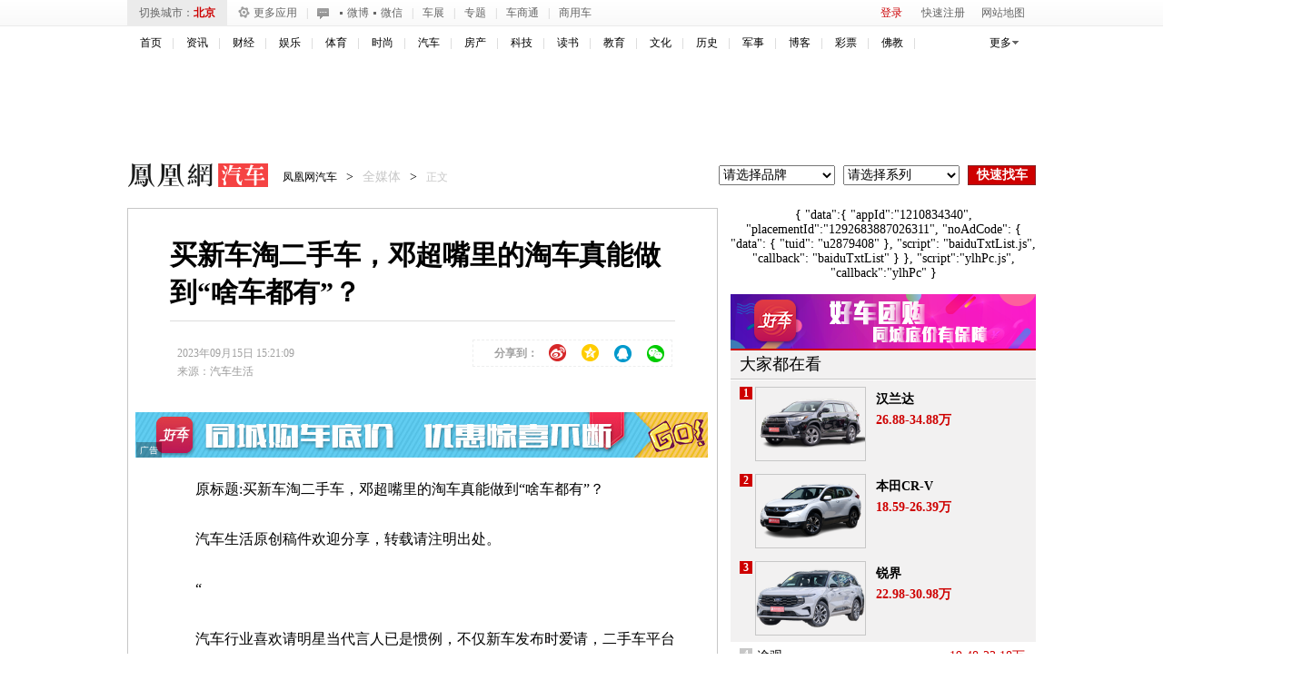

--- FILE ---
content_type: text/html; charset=utf-8
request_url: https://auto.ifeng.com/qichezixun/20230915/1888095.shtml
body_size: 26645
content:
<!DOCTYPE html>
<!--[if lt IE 7 ]> <html class="ie6"> <![endif]-->
<!--[if IE 7 ]>    <html class="ie7"> <![endif]-->
<!--[if IE 8 ]>    <html class="ie8"> <![endif]-->
<!--[if IE 9 ]>    <html class="ie9"> <![endif]-->
<!--[if (gt IE 9)|!(IE)]><!--><html><!--<![endif]-->
    <head>
        <meta http-equiv="Content-Type" content="text/html; charset=utf-8" />
        <meta http-equiv="X-UA-Compatible" content="IE=edge,chrome=1" />
        <meta name="renderer" content="webkit" />
        <title>买新车淘二手车，邓超嘴里的淘车真能做到“啥车都有”？_凤凰网汽车_凤凰网</title>
        <meta name="keywords" content="二手车,互联网,二手车交易,体验店,汽车行业,融资租赁,交易平台,汽车金融,邓超,新车,汽车,金融,巨头" />
        <meta name="description" content="原标题:买新车淘二手车，邓超嘴里的淘车真能做到“啥车都有”？ 汽车生活原创稿件欢迎分享，转载请注明出" />
        <link rel="stylesheet" type="text/css" href="//p1.ifengimg.com/auto/css/2017/1027/4051217.css"/>
        <link rel="stylesheet" type="text/css" href="//p1.ifengimg.com/auto/css/2017/0907/385v2.css"/>
        <link rel="stylesheet" type="text/css" href="//p2.ifengimg.com/auto/css/2017/0922/new_top15390324.css"/>
        <!--[if lt IE 9]><script>/*@cc_on'abbr article aside audio canvas details figcaption figure footer ad header hgroup mark meter nav output progress section summary time video'.replace(/w+/g,function(n){document.createElement(n)})@*/</script><![endif]-->
                <script>
            var sUserAgent = navigator.userAgent;
            if ((sUserAgent.match(/iPad/i))) {
                // location='http://auto.ifeng.com/';
            }
            var mobileAgents = ['Windows CE', 'iPod', 'Symbian', 'iPhone', 'BlackBerry', 'Android', 'Windows Phone'];
            if (sUserAgent.indexOf('Android') > -1 && (sUserAgent.indexOf('ERD79') > -1 || sUserAgent.indexOf('MZ60') > -1 || sUserAgent.indexOf('GT-P7') > -1 || sUserAgent.indexOf('SCH-P7') > -1)) {
            } else {
                if (location.href.indexOf('pc') == -1) {
                    for (var i = 0; i < mobileAgents.length; i++) {
                        if (sUserAgent.indexOf(mobileAgents[i]) > -1) {
                            location = 'https://iauto.ifeng.com/news/quanmeiti/20230915/1888095.shtml';
                            break;
                        }
                    }
                } else {
                    location = 'https://auto.ifeng.com/';
                }
            }
            var ads = [];
        </script>
        <script type="text/javascript" src="https://y0.ifengimg.com/base/jQuery/jquery-1.6.4.min.js"></script>
        <script type="text/javascript" src="https://y0.ifengimg.com/auto/js/2013/0806/85.js"></script>
        <script type="text/javascript" src="https://p3.ifengimg.com/auto/js/2018/1204/156.js" ></script>
        <script type="text/javascript" src="https://img3.auto.ifeng.com/res/js/front/86.js"></script>
        <script type="text/javascript" src="https://p0.ifengimg.com/auto/js/2016/1025/brand.js" ></script>
        <script type="text/javascript" src="https://m1.ifengimg.com/auto/js/2014/0228/109.js" ></script>

        <script type="text/javascript" src="https://m1.ifengimg.com/auto/js/2015/1016/newsv1.js" ></script>
        <script src="https://img.ifeng.com/tres/pub_res/JCore/TabControl.1.2.U.js" type="text/javascript"></script>

         <script type="text/javascript" src="https://p0.ifengimg.com/auto/js/2018/1204/168_v3.js" ></script>
        <script src="https://m1.ifengimg.com/auto/js/2014/0305/169.js" type="text/javascript"></script>
<script src="https://m0.ifengimg.com/auto/js/2014/0703/public_login.min.js" type="text/javascript"></script>
<!-- <script type="text/javascript" src="https://m3.ifengimg.com/auto/js/2014/1201/carlogin.js"></script> -->
<script type="text/javascript" src="https://m3.ifengimg.com/auto/js/2015/1125/iploc_cookie.js"></script>
<!--图片后加载-->
<script type="text/javascript" src="https://m0.ifengimg.com/auto/js/2014/0619/loadimg_v1.js" ></script>
<script src="https://h0.ifengimg.com/20150625/fa.min.js"></script>        <!--<script type="text/javascript" src="https://m0.ifengimg.com/auto/js/2015/0319/new_fun.js"></script>-->
        <script type="text/javascript" src="//p0.ifengimg.com/auto/js/2019/0228/new_fun.js"></script>
        <!--<script type="text/javascript" src="https://m1.ifengimg.com/auto/js/2014/1011/156.js" ></script>-->
        <script type="text/javascript" src="https://p3.ifengimg.com/auto/js/2018/1204/156.js" ></script>

        <script>jQuery.noConflict();</script>

        <script type="text/javascript">

            //广告链接高度
            jQuery(document).ready(function() {

                //城市ip定向
                var curcityobj = returnClientCityarray();
                jQuery("#cur_city").html('<a href="//auto.ifeng.com/' + curcityobj[2] + '" target="_blank">' + curcityobj[1].replace("市", "") + '</a>');
                var curcity = curcityobj[1].replace("市", "");
                var cityarr = new Array();

                //加载最热门询价
                ihotquery(curcityobj[2]);

                //加载经销商报价
                var citycode = curcityobj[4].toString() + "0000000";
                citycode = citycode.substr(0, 6);
                var serial = "";
                var brand = "";

                if (serial == '') {
                    var relatedSeries2 = new relatedBSC({brandId: "brand", serialId: "serial", brandValue: "", serialValue: ""});
                    relatedSeries2.init();
                    //二手车title去掉
                    jQuery("#usedcattitle").remove();
                    jQuery("#used_car_list").remove();
                    jQuery("#dealerInfo").remove();

                } else {
                    var relatedSeries = new relatedBSC({brandId: "brand", serialId: "serial"});
                    relatedSeries.init();
                    getDealerBaojia4s(serial, citycode, curcityobj[2]);
                    //经销商推荐
                    getDealerInfo(serial, citycode);
                    //按经销商类型加载报价
                    getDealerBaojiaByType(serial, citycode);
                    cityarr = retCityarray(curcity);

                    //二手车
                    //used_car_list(curcity, cityarr[3]);
                }


                //i 询价
                /*修改新增*/
                jQuery(".acquire_1").css("left", (jQuery(window).width() - 1000) / 2 < 0 ? 0 : (jQuery(window).width() - 1000) / 2);
                jQuery(window).resize(function() {
                    jQuery(".acquire_1").css("left", (jQuery(window).width() - 1000) / 2 < 0 ? 0 : (jQuery(window).width() - 1000) / 2);
                });
                var relatedSeries2 = new relatedBSC({brandId: "brand2", serialId: "serial2", carId: "car2", brandValue: brand, serialValue: serial});
                relatedSeries2.init();
                jQuery("#btn_cls").bind("click", function() {
                    jQuery(".acquire_1").hide();
                });

                jQuery("#btn_sub").bind("click", function() {
                    var objcity = returnClientCityarray();
                    var city = objcity[1].replace("市", "");
                    var cityid = objcity[4];
                    if (cityid.length < 6) {
                        for (var x = cityid.length; x <= 6; x++) {
                            cityid += '0';
                        }
                    }
                    var bid = jQuery("#brand2").val();
                    var sid = jQuery("#serial2").val();
                    jQuery.enquiry(city, cityid, bid, '', sid, '', '', '');
                });
                /*修改新增*/
                //城市切换事件绑定
                jQuery(".cx-city-nlst dl dd a").live("click", function() {
                    var city = jQuery(this).text();
                    var selcity = retCityarray(city);
                    var citycode = selcity[4].toString() + "0000000";
                    citycode = citycode.substr(0, 6);
                    getDealerBaojiaByType(serial, citycode);
                    jQuery("#cur_city").html('<a href="//auto.ifeng.com/'+ selcity[2] + '" target="_blank">' + city + '</a>');
                    jQuery("#current-city").html(city);
                    jQuery(".morejiangjia").attr("href", "//auto.ifeng.com/" + selcity[2]);
                    //切换地方站内容

                    jQuery(".city-link").html('');

                    var cc = '';
                    for (var i = 0; i < city45_arr.length; i++) {
                        for (var j = 0; j < city45_arr[i].length; j++) {
                            if (city45_arr[i][j].indexOf(city) > -1) {
                                cc = city45_arr[i][j];
                                break;
                            }
                        }
                    }
                    var carr = cc.split(",");
                    for (var i = 0; i < carr.length; i++) {
                        if (i > 11)
                            break;
                        jQuery(".city-link").append('<a target="_blank" href="//auto.ifeng.com/' + retCityarray(carr[i])[2] + '">' + carr[i] + '</a>');
                    }
                    jQuery(".city-link").append('<a class="more" target="_blank" href="//auto.ifeng.com/citys/">更多城市>></a>');

                });





            });




            var detail = {
                "channelTitle": "汽车",
                "docId": "1888095",
                "docName": "买新车淘二手车，邓超嘴里的淘车真能做到“啥车都有”？",
                "docUrl": "https://auto.ifeng.com/quanmeiti/20230915/1888095.shtml",
                "skey": "05f508",
                "summary": "买新车淘二手车，邓超嘴里的淘车真能做到“啥车都有”？",
                "image": "http://p0.ifengimg.com/pmop/2017/1229/19CE292D35A820F8FEB1CA798A3DE130D6BB03BB_size37_w553_h369_240.jpeg"};

            var bds_config = {
                'bdPic': 'http://p0.ifengimg.com/pmop/2017/1229/19CE292D35A820F8FEB1CA798A3DE130D6BB03BB_size37_w553_h369.jpeg',
                'bdText': '买新车淘二手车，邓超嘴里的淘车真能做到“啥车都有”？',
                'wbUid': '1894232810',
                'snsKey': {
                    'tsina': '3267396249',
                    'tqq': '801291319'
                },
                'searchPic': '1'
            };
        </script>

        <style type="text/css">
            .cont-br-top{ border-top:solid 1px #C7C7C7;}
            .rel-cmd .oper a{ margin:0 3px; display:inline-block;}
            .arl-bbs-rec a{ display:block; padding-right:35px; overflow:hidden; height:16px;}
            .cont-br-top{ border-top:solid 1px #C7C7C7;}
            .rel-cmd .oper a{ margin:0 3px; display:inline-block;}
            .arl-bbs-rec a{ display:block; padding-right:35px; overflow:hidden; height:16px;}

            /*地方站分区*/
            .cx-city-n{ background-color:#ebebeb; position:absolute; padding:3px; left:0; top:30px;}
            .cx-city-br{ border:solid 1px #ccc; background-color:#fff; width:434px;}
            .cx-city-let{ overflow:hidden; padding:8px 5px;}
            .cx-city-let li{ float:left; display:inline; margin:2px 7px;}
            .cx-city-let a{ text-align: center;display:block; height:19px; width:19px; line-height:19px; border:solid 1px #ccc; background-color:#ebebeb; font-size:12px; font-family:"Arial"; border-radius:3px;}
            .cx-city-let a:hover,.cx-city-let .on a{ color:#fff; background-color:#cd0000; border-color:#b00203;}
            .cx-city-nlst{ height:245px; overflow-y:scroll;}
            .cx-city-nlst dl{ overflow:hidden; text-align:left; padding-left:25px; line-height:25px; border-top:dotted 1px #cfcfd1;}
            .cx-city-nlst dt{ float:left; display:inline; width:25px; margin-left:-25px; color:#7c7c7c; text-align:right; font-family:"Arial";}
            .cx-city-nlst dd{ float:left; display:inline; margin-right:10px;}
            .cx-city-nlst dd a{ display:block; padding:0 10px; color:#000; white-space:nowrap;}
            .cx-city-nlst .cbg{ background-color:#ebebeb;}
            .cx-city-n .close{ width:34px; height:37px; position:absolute; top:0; right:-30px; cursor:pointer; overflow:hidden; text-indent:-9999px; background: url(//p0.ifengimg.com/auto/image/2018/0731/334_4957197228_20131017161936.png) no-repeat 0 -11px;}
            .cx-city-n .arrow{ width:15px; height:10px; position:absolute; left:20px; top:-6px;overflow:hidden; text-indent:-9999px; background: url(//p0.ifengimg.com/auto/image/2018/0731/334_4957197228_20131017161936.png) no-repeat 0 0;}
        </style>
    </head>

    <body>
        <script src="https://m1.ifengimg.com/ifeng/sources/inice_v1.js" type="text/javascript"></script>
        <script src="https://tjs.sjs.sinajs.cn/open/api/js/wb.js" type="text/javascript" charset="utf-8"></script>
        <noscript>您的浏览器不支持JS，将无法看到通过JS实现的效果</noscript>
        <!--top-nav begin-->
        <!--new top_nav begin-->
<div class="top-nav">
	<div class="w1000">
    	<div class="c-city"><span>切换城市：</span><span id="cur_city"><a target="_blank" href="//auto.ifeng.com/beijing/">北京</a></span></div>
        <!--城市弹窗 begin-->
        <div class="cx-city-nn" >
            <i class="arrow"></i>
            <div class="cx-cn-br">
                <div class="cx-city-let">
                    <ul>
                        <li><a href="javascript:void(0);">A</a></li>
                        <li><a href="javascript:void(0);">B</a></li>
                        <li><a href="javascript:void(0);">C</a></li>
                        <li><a href="javascript:void(0);">D</a></li>
                        <li><a href="javascript:void(0);">E</a></li>
                        <li><a href="javascript:void(0);">F</a></li>
                        <li><a href="javascript:void(0);">G</a></li>
                        <li><a href="javascript:void(0);">H</a></li>
                        <li><a href="javascript:void(0);">J</a></li>
                        <li><a href="javascript:void(0);">K</a></li>
                        <li><a href="javascript:void(0);">L</a></li>
                        <li><a href="javascript:void(0);">M</a></li>
                        <li><a href="javascript:void(0);">N</a></li>
                        <li><a href="javascript:void(0);">P</a></li>
                        <li><a href="javascript:void(0);">Q</a></li>
                        <li><a href="javascript:void(0);">R</a></li>
                        <li><a href="javascript:void(0);">S</a></li>
                        <li><a href="javascript:void(0);">T</a></li>
                        <li><a href="javascript:void(0);">W</a></li>
                        <li><a href="javascript:void(0);">X</a></li>
                        <li><a href="javascript:void(0);">Y</a></li>
                        <li><a href="javascript:void(0);">Z</a></li>
                        <li><a href="https://auto.ifeng.com/citys/" target="_blank" class="a_all_city">全部城市</a></li>
                    </ul>
                </div>
                <div class="cx-city-nlst"></div>
            </div>
        </div>
        <!--城市弹窗 end-->
        <a class="m-app" rel="nofollow" target="_blank" href="#"><i></i>更多应用</a>
        <!--更多应用弹窗 begin-->
        <div class="m-app-div">
        	<span class="t"><i></i>更多应用</span>
            <div class="c"></div>
            <ul>
            	<li><a href="//auto.ifeng.com/down/" target="_blank">手机应用</a></li>
            	<li class="bm"><a href="//i.ifeng.com/auto/autoi" target="_blank">触屏版</a></li>
            	<li><a href="//auto.ifeng.com/weizhang/" target="_blank">违章查询</a></li>
            	<li><a href="//car.auto.ifeng.com/jisuanqi/" target="_blank">购车计算</a></li>
            	<li><a href="//car.auto.ifeng.com/series/compare.do" target="_blank">车型对比</a></li>
            	<li><a href="//car.auto.ifeng.com/top/" target="_blank">排行榜</a></li>
            </ul>
        </div>
        <!--更多应用弹窗 end-->
        <span class="l">|</span>
        <div class="top-cooper"><span>官方:</span><a href="//weibo.com/ifengauto" target="_blank" rel="nofollow" >微博</a><span>/</span><a href="//auto.ifeng.com/bbs/cbsycyjh/20130730/872165.shtml" target="_blank" rel="nofollow" >微信</a></div>
        <span class="l" style="margin-right:0;">|</span>
        <a href="//auto.ifeng.com/zhuanti/chezhanhuodong.shtml" id="chezhan" class="r" target="_blank" >车展</a>
        <!--车展弹窗 begin-->
        <div id="chezhan_box">
            <i class="arrow"></i>
            <ul>
                <li><a href="//auto.ifeng.com/shanghaichezhan/" target="_blank" >2015上海车展</a></li>
            </ul>
        </div>
        <!--车展弹窗 end-->

        <span class="l" style="margin-left:0;">|</span>
        <a href="//auto.ifeng.com/zhuanti/chezhanhuodong.shtml" class="r" target="_blank" rel="nofollow" >专题</a>
        <span class="l">|</span>
        <a href="//dealer.auto.ifeng.com/" target="_blank" rel="nofollow" >车商通</a>
        <span class="l">|</span>
        <a href="//auto.ifeng.com/shangyongche/" target="_blank" rel="nofollow" >商用车</a>
        
        <div class="login_div">
        	<span id="top-welcome" class="txt"><a style="display:inline; vertical-align:middle;" target="_blank" href="#"></a></span><span id="top-oper"><a href="javascript:void(0);" class="login" id="btnSwapLogin" rel="nofollow" >登录</a><a href="//my.ifeng.com/?_c=register&_a=new-account" target="_blank" class="reg" rel="nofollow" >快速注册</a></span>
            <a class="netmap" href="javascript:void(0);">网站地图</a>
            <!--网站地图 begin-->
            <div class="netmap_div">
            	<i></i>
                <dl>
                    <dd><a href="//auto.ifeng.com/xinche/" target="_blank">新车</a></dd>
                    <dd><a href="//auto.ifeng.com/shijia/" target="_blank">试驾</a></dd>
                    <dd><a href="//auto.ifeng.com/daogou/" target="_blank">导购</a></dd>
                    
                    <dd><a href="//car.auto.ifeng.com/" target="_blank">车型</a></dd>
                    <dd><a href="//data.auto.ifeng.com/photo/" target="_blank">图片</a></dd>
                    <dd><a href="//data.auto.ifeng.com/price/" target="_blank">报价</a></dd>
                    
                    <dd><a href="//beijing.auto.ifeng.com/" target="_blank">优惠</a></dd>
                    <dd><a href="//tuan.auto.ifeng.com/" target="_blank">团购</a></dd>
                    <dd><a href="//beijing.auto.ifeng.com/xianche/11/" target="_blank">现车汇</a></dd>
                    
                    <dd><a href="//bbs.auto.ifeng.com/" target="_blank">论坛</a></dd>
                    <dd><a href="//iautos.auto.ifeng.com/" target="_blank">二手车</a></dd>
                    <dd><a href="//auto.ifeng.com/hangye/" target="_blank">行业</a></dd>
                </dl>
            </div>
            <!--网站地图 end-->
        </div>
    </div>
</div>
<!--new top_nav end-->        <!--top-nav end-->

        <!-- 头部2 start-->
        <div class="h_mainNav cDGray">
    <ul>
        <li><a target="_blank" href="//www.ifeng.com"  id="s_auto_tongj_Id">首页</a></li>
        <li><a target="_blank" href="//news.ifeng.com/">资讯</a></li>
        <li><a target="_blank" href="//finance.ifeng.com/">财经</a></li>
        <li><a target="_blank" href="//ent.ifeng.com/">娱乐</a></li>
        <li><a target="_blank" href="//sports.ifeng.com/">体育</a></li>
        <li><a target="_blank" href="//fashion.ifeng.com/">时尚</a></li>
        <li><a target="_blank" href="//auto.ifeng.com/">汽车</a></li>
        <li><a target="_blank" href="//house.ifeng.com/">房产</a></li>
        <li><a target="_blank" href="//tech.ifeng.com/">科技</a></li>
        <li><a target="_blank" href="//book.ifeng.com/">读书</a></li>
        <li><a target="_blank" href="//edu.ifeng.com/">教育</a></li>
        <li><a target="_blank" href="//culture.ifeng.com/">文化</a></li>
        <li><a target="_blank" href="//news.ifeng.com/history/">历史</a></li>
        <li><a target="_blank" href="//news.ifeng.com/mil/">军事</a></li>
        <li><a target="_blank" href="//blog.ifeng.com/">博客</a></li>
        <li><a target="_blank" href="//cp.ifeng.com/?aid=45">彩票</a></li>
        <li><a target="_blank" href="//fo.ifeng.com/">佛教</a></li>
<!-- <li><a target="_blank" href="//phtv.ifeng.com/">凤凰卫视</a></li>-->
    </ul>
    <div class="nav_more">更多</div>
    <dl id="f-more-box" style="display: none;">
        <dd><a title="视频" target="_blank" href="//v.ifeng.com/">视频</a></dd>
        <dd><a title="旅游" target="_blank" href="//fashion.ifeng.com/travel/">旅游</a></dd>
        <dd><a title="游戏" target="_blank" href="//games.ifeng.com/">游戏</a></dd>
        <dd><a title="数码" target="_blank" href="//digi.ifeng.com/">数码</a></dd>
        <dd><a title="健康" target="_blank" href="//fashion.ifeng.com/health/">健康</a></dd>
        <dd><a title="亲子" target="_blank" href="//fashion.ifeng.com/baby/">亲子</a></dd>
        <dd><a title="家居" target="_blank" href="//home.ifeng.com/">家居</a></dd>
        <dd><a title="论坛" target="_blank" href="//bbs.ifeng.com/">论坛</a></dd>
        <dd><a title="星座" target="_blank" href="//astro.ifeng.com/">星座</a></dd>
<dd><a title="未来" target="_blank" href="//dol.deliver.ifeng.com/c?z=ifeng&la=0&si=2&cg=1&c=1&ci=2&or=7549&l=28704&bg=28703&b=37275&u=http://audi-future.ifeng.com/">未来</a></dd>
    </dl>
</div>        <!-- 头部2 end-->
        <div class="w1000 c-ad pr mb15" style="height:90px;" >
            
<!--s_auto_content_ad_head_1000x90 2019.03.11 16:22:52-->
<script type="text/javascript">try{aptracker.add(824);}catch(e){}</script>


<script type='text/javascript'>
var googletag = googletag || {};
googletag.cmd = googletag.cmd || [];
(function() {
var gads = document.createElement('script');
gads.async = true;
gads.type = 'text/javascript';
var useSSL = 'https:' == document.location.protocol;
gads.src = (useSSL ? 'https:' : 'http:') + 
'//www.googletagservices.com/tag/js/gpt.js';
var node = document.getElementsByTagName('script')[0];
node.parentNode.insertBefore(gads, node);
})();
</script>

<script type='text/javascript'>
googletag.cmd.push(function() {
googletag.defineSlot('/51332160/s_auto_content_ad_right_huazhonghua', [300, 250], 'div-gpt-ad-1403255201564-0').addService(googletag.pubads());
googletag.defineSlot('/51332160/s_auto_content_ad_head_1000x90', [1000, 90], 'div-gpt-ad-1403255201564-2').addService(googletag.pubads());
googletag.pubads().enableSingleRequest();
googletag.enableServices();
});
</script>
<!--!{
       data: {
           "aids" : [{"ap" : "824", "w" : "1000", "h" : "90","res" : "1"}]
       },
       preload: '',
       callback: 'function(elm, data) {IfengAmgr.show(elm,data);}'
      }!--><script>    
iis3_config = {
					"aids" : [
						{"ap" : "824", "w" : "1000", "h" : "90","res" : "1"}
					],
					"mode" : "1"					
				  };
</script>
<script src="https://c0.ifengimg.com/iis/iis_v3_0.js"></script>

<!--/s_auto_content_ad_head_1000x90-->
        </div>

        <div class="w1000">
            <div class="logo_div">
                <h1 class="logo"><a href="//auto.ifeng.com/" target="_blank">凤凰网汽车</a></h1>
                                <div class="t-cur">
                    <a href="//auto.ifeng.com" target="_blank">凤凰网汽车</a><span>></span><em>全媒体</em><span>></span><em class="tc">正文</em>

                    <div class="c-m-i fr">
                                                    <span><a href="//auto.ifeng.com/shanghaichezhan/" target="_blank"></a></span>
                                                <select name="brand" id="brand"><option value="">请选择品牌</option></select>
                        <select name="serial" id="serial"><option value="">请选择系列</option></select>
                        <input type="button" value="快速找车" class="btn" id="serach-car">
                    </div>
                    <script type="text/javascript">
            jQuery("#serach-car").click(function() {
                var brand = jQuery("#brand").val();
                var serial = jQuery("#serial").val();
                if (brand < 0) {
                    window.open('https://data.auto.ifeng.com/price', '_blank');
                    return;
                }
                if (serial < 0) {
                    window.open('https://car.auto.ifeng.com/brand/' + brand + '/', '_blank');
                    return;
                }
                window.open('https://car.auto.ifeng.com/series/' + serial + '/', '_blank');

            });
                    </script>
                </div>
            </div>
        </div>

                <div class="w1000">
                    </div>

        <div class="w1000 clr">
                            <div class="arl-mian fl cont-br-top">
                                        <div class="br">
                        <div class="arl-cont">
                            <h3 style="white-space: normal;text-align:center;"><span style="text-align: left;display: inline-block;">买新车淘二手车，邓超嘴里的淘车真能做到“啥车都有”？</span></h3>
                            <div class="artInfo">
                                <div class="d1">
                                    <span class="ai-date d" id="pubtime_baidu">2023年09月15日 15:21:09</span>
                                    <span class="b">
                                        <!-- Baidu Button BEGIN -->
                                        <style>
                                            #bdshare a{float:left;display:block;width:36px!important;height:28px!important;margin:0!important;padding:0!important;background:url(//p0.ifengimg.com/auto/image/2018/0731/279_4958302228_20140326162711.png) no-repeat!important}
                                            #bdshare a:hover{float:left;display:block;width:36px!important;height:28px!important;margin:0!important;padding:0!important;background:url(//p0.ifengimg.com/auto/image/2018/0731/279_4958313228_20140327175852.png) no-repeat!important}
                                            #bdshare span{float:left;line-height:28px;}
                                            #bdshare .bds_tsina{background-position:0 -217px!important;}
                                            #bdshare a.bds_tsina:hover{background-position:0 -217px!important;opacity:1.0!important;filter:alpha(opacity=100)!important;}
                                            #bdshare .bds_qzone{background-position:0 -298px!important;}
                                            #bdshare a.bds_qzone:hover{background-position:0 -298px!important;opacity:1.0!important;filter:alpha(opacity=100)!important;}
                                            #bdshare .bds_sqq{background-position:0 -243px!important;}
                                            #bdshare a.bds_sqq:hover{background-position:0 -243px!important;opacity:1.0!important;filter:alpha(opacity=100)!important;}
                                            #bdshare .bds_weixin{background-position:0 -270px!important;}
                                            #bdshare a.bds_weixin:hover{background-position:0 -270px!important;opacity:1.0!important;filter:alpha(opacity=100)!important;}
                                            #bdshare{ border:1px dashed #edeeee;}
                                        </style>
                                        <!-- <div id="bdshare" class="bdsharebuttonbox" style="width: auto;" data="{'text':'买新车淘二手车，邓超嘴里的淘车真能做到“啥车都有”？','url':'http://auto.ifeng.com/quanmeiti/20230915/1888095.shtml'}" data-tag="share_1">
                                            <span>分享到：</span>

                                                <a class="bds_tsina" data-cmd="tsina"></a>
                                                <a class="bds_qzone" data-cmd="qzone"></a>
                                                <a class="bds_sqq" data-cmd="sqq"></a>
                                            <a class="bds_renren" data-cmd="renren"></a>
                                                <a class="bds_weixin" data-cmd="weixin"></a>
                                        </div> -->
                                        <!-- <script type="text/javascript" id="bdshare_js" data="type=tools&uid=0" ></script>
                                        <script type="text/javascript" id="bdshell_js"></script>
                                        <script type="text/javascript">
                                            document.getElementById("bdshell_js").src =
                                                "https://p0.ifengimg.com/auto/js/2018/0911/shell_v3.js?cdnversion=" + Math.ceil(new Date() / 3600000)
                                        </script> -->
                                        <div id="bdshare" class="bdsharebuttonbox bdshare-button-style0-16" style="width: auto;" data-tag="share_1">
                                            <span>分享到：</span>
                                            <a class="bds_tsina" data-cmd="tsina"></a>
                                            <a class="bds_qzone" data-cmd="qzone"></a>
                                            <a class="bds_sqq" data-cmd="sqq"></a>
                                            <!--<a class="bds_renren" data-cmd="renren"></a>-->
                                            <a class="bds_weixin" data-cmd="weixin"></a>
                                        </div>
                                        <script>
                                            window._bd_share_config = {
                                                common: {
                                                    bdText: '买新车淘二手车，邓超嘴里的淘车真能做到“啥车都有”？',
                                                    bdDesc: '原标题:买新车淘二手车，邓超嘴里的淘车真能做到“啥车都有”？ 汽车生活原创稿件欢迎分享，转载请注明出',
                                                    bdUrl: 'https://iauto.ifeng.com/news/quanmeiti/20230915/1888095.shtml',
                                                    bdPic: 'http://p0.ifengimg.com/pmop/2017/1229/19CE292D35A820F8FEB1CA798A3DE130D6BB03BB_size37_w553_h369.jpeg',
                                                    bdStyle: 0,
                                                    bdMini: 2
                                                },
                                                share: [{
                                                    "tag": "share_1",
                                                    "bdSize": 16
                                                }],
                                                image: [{
                                                    tag: 'share_1',
                                                    viewType: 'list',
                                                    viewPos: 'top',
                                                    viewColor: 'black',
                                                    viewSize: '16',
                                                    viewList: ['tsina', 'qzone', 'sqq', 'renren', 'weixin']
                                                }]
                                            }
                                            with (document)
                                                0[(getElementsByTagName('head')[0] || body).appendChild(createElement('script')).src = 'https://p0.ifengimg.com/auto/custom/share_baidu.js?cdnversion=' + ~(-new Date() / 36e5)];
                                        </script>
                                        <!-- Baidu Button END -->
                                    </span>
                                </div>
                                <div class="d2">
                                    <span class="ai-source d" id="source_baidu">来源：<a target="_blank" href="/quanmeiti/author/?id=8032">汽车生活</a></span>
                                                                        <!--<span class="ai-comment b"><a href="" target="_blank"><s></s>人参与</a><a href=""
                    target="_blank"><s></s>条评论</a></span>-->
                                </div>

                            </div>
                            <!--广告 begin-->
                            <div class="c-ad pr mb20 mt20" style="margin-left: -38px;">
                                
<!--s_auto_content_ad_banner_630x50 2019.03.26 16:12:00-->
<script type="text/javascript">try{aptracker.add(4293);}catch(e){}</script>


<!--!{
       data: {
           "aids" : [{"ap" : "4293", "w" : "640", "h" : "50","res" : "1"}]
       },
       preload: '',
       callback: 'function(elm, data) {IfengAmgr.show(elm,data);}'
      }!--><script>    
iis3_config = {
					"aids" : [
						{"ap" : "4293", "w" : "640", "h" : "50","res" : "1"}
					],
					"mode" : "1"					
				  };
</script>
<script src="https://c0.ifengimg.com/iis/iis_v3_0.js"></script>
<!--/s_auto_content_ad_banner_630x50-->
                            </div>
                            <!--广告 end-->
                            <!--文章内容 begin-->
                            <div class="arl-c-txt">
                                <!-- FORMATER --><p>原标题:买新车淘二手车，邓超嘴里的淘车真能做到“啥车都有”？</p>
<p>汽车生活原创稿件欢迎分享，转载请注明出处。</p>
<p>“</p>
<p>汽车行业喜欢请明星当代言人已是惯例，不仅新车发布时爱请，二手车平台更多。</p>
<p>最近，我们老是看到黄渤、孙红雷等知名演员帮某些二手车平台打广告。什么“没有中间商赚差价”、“直接把车卖给个人买家”等广告词朗朗上口，其中邓超的那句“淘车在手，啥车都有”效果堪称洗脑。</p>
<p>”</p>
<p>1</p>
<p><strong>邓超嘴里的“淘车”究竟是什么？</strong></p>
<p>淘车是易鑫集团旗下一站式互联网汽车交易平台，由腾讯/京东/百度/易车等互联网巨头共同投资65亿元打造的中国最大的互联网汽车零售交易平台。看见没？淘车并不是一个简单的二手车平台。</p>
<p><img src="http://p0.ifengimg.com/pmop/2017/1229/19CE292D35A820F8FEB1CA798A3DE130D6BB03BB_size37_w553_h369.jpeg"/></p>
<p>就在昨天，淘车产品发布会在成都举行。而汽车生活到现场感受到了与以往完全不同的体验：如此一个新零售业态，居然吸引到了一百三十多家的传统经销商来现场参会。</p>
<p>2</p>
<p><strong>新零售+新金融模式快速发展</strong></p>
<p><img src="http://p0.ifengimg.com/pmop/2017/1229/CCD001DF31D0387922EEF07AF2E279FBC2C14A46_size113_w1229_h819.jpeg"/></p>
<p>随着汽车行业的高速发展，汽车互联网平台正经历着转型，布局新零售+新金融模式，正成为各大巨头竞争的焦点。如今，中国的汽车互联网平台正在快速金融化，不管是传统的新车门户，还是新兴的二手车交易平台，金融属性是越来越浓厚了。</p>
<p>要说早些年，汽车互联网平台的主要形态是资讯和论坛。而近年来，随着互联网向汽车交易环节进一步拓展，二手车交易平台与汽车金融平台迅速崛起。最重要的是，这一切都受到了资本方的热捧。</p>
<p>其实，汽车融资租赁并不是新鲜事物，这个业务多年前就引入了国内，但一直不温不火。直到今年，随着汽车互联网的影响力再度提升，才助推了汽车融资租赁的发展。不难发现，过去一年，业内巨头都在主攻这一市场，纷纷推出自营的融资租赁业务。</p>
<p><img src="http://p0.ifengimg.com/pmop/2017/1229/A70FA5208D745C29958D147F8DCF5A75D251BD0C_size88_w878_h585.jpeg"/></p>
<p>毋庸置疑，中国是全球最大的汽车市场。2016年，我国汽车产、销分别完成2811.9万台和2802.8万台；在新车市场迭代的现象下，二手车的累计交易量居然也突破了千万台。所以说，可见这个市场之庞大。</p>
<p><strong>在消费升级、消费习惯发生转变的这个节点上，汽车金融的确是一个风口。</strong></p>
<p>3</p>
<p><strong>淘车有什么优势？</strong></p>
<p><img src="http://p0.ifengimg.com/pmop/2017/1229/DC4A3917EE7F0C25740378DF4B731B77821FC915_size39_w547_h365.jpeg"/></p>
<p>作为国内领先的汽车互联网交易平台，易鑫已经将目光放在了打造汽车交易大生态上了。今年6月，易鑫集团发布了淘车平台。淘车的建立，进一步完善了集团包括新车交易、二手车交易、增值服务、体验店的四大核心板块，同时覆盖了用户汽车消费的全生命周期，完成了从线上都线下的交易闭环。也就是说从买车到售后，淘车给你全包了。</p>
<p><img src="http://p0.ifengimg.com/pmop/2017/1229/7BB77618BA3459D1FAD8A7B1545C756D7FCDDD1A_size19_w547_h365.jpeg"/></p>
<p>那句朗朗上口的淘车的Slogan是：“淘车在手，啥车都有。”其实淘车体验店不仅可以淘到爱车，还可以为消费者提供包括金融产品、新车二手车交易、租赁、保险、保养、轻维修、车品等服务，是线上线下相结合超越传统4S经营模式的新零售业态。目前淘车体验店覆盖了北京、上海、广州、深圳、东莞、成都、西安等国内众多重点城市。</p>
<p><img src="http://p0.ifengimg.com/pmop/2017/1229/C188C0E57CE3DD46C7B89EC8A71F7D67C682D97D_size57_w640_h331.gif"/></p>

                                                            </div>
                            <!--文章内容 end-->
                        </div>
                        <!--文章推广begin-->
                        <div id="articlexpend">
                <div>
                    <img src="https://p1.ifengimg.com/auto/image/2017/0316/car.gif" class="movecar" alt=""/>
                    <img src="https://p1.ifengimg.com/auto/image/2017/0316/sao.png" alt="" class="s_wz"/>
                </div>
                <div class="lead">
                    <img src="//p1.ifengimg.com/auto/image/2017/1103/lead_w.png" alt=""/>
                </div>
                <ul>
                    <li>
                        <img src="https://p1.ifengimg.com/auto/image/2017/0316/wx_logo.png" width="23" height="19" class="logo" alt=""/>
                        <p>凤凰网汽车公众号</p>
                        <p class="add">搜索：autoifeng</p>
                        <img src="https://p2.ifengimg.com/auto/image/2018/1009/qrcode_258.jpg" alt="" class="code wxcode"/>
                    </li>
                    <li>
                        <img src="https://p1.ifengimg.com/auto/image/2017/0316/wb_logo.png" class="logo" alt=""/>
                        <p style="text-align: left;">&nbsp;官方微博</p>
                        <p class="add">@ 凤凰网汽车 <i></i></p>
                        <img src="https://p1.ifengimg.com/auto/image/2017/0316/wb_w.png" alt="" class="code wbcode"/>

                    </li>
                    <li>
                        <img src="https://p3.ifengimg.com/auto/image/2018/0305/xcx_icon.png" class="logo" alt=""/>
                        <p style="text-align: left;">&nbsp;报价小程序</p>
                        <p class="add" style="margin-left: -12px;">搜索：风车价</p>
                        <img src="https://p3.ifengimg.com/auto/image/2018/0305/xcx.jpg" alt="" class="code mpcode"/>
                    </li>
                </ul>
            </div>
            <style>
                #articlexpend{width:570px;margin:0 auto 60px;overflow: hidden;}
                #articlexpend>div{width:100%;}
                #articlexpend>div .movecar{width:170px;height:auto;display:block;margin:0 auto;}
                #articlexpend>div .s_wz{width:183px;height:auto;display: block;margin:0 auto;margin-top:-10px;}
                #articlexpend .lead{width:564px;margin-left:-2px;margin-top:10px;}
                #articlexpend .lead img{width:100%;height:auto;}
                #articlexpend ul{width:552px;height:190px;margin-top:-8px;margin-left:2px;font-family: '黑体';color:#1e1e1e;font-weight: 600;border:2px solid #e3e3e3;}
                #articlexpend ul li {
                    width: 147px;
                    float: left;
                    margin-left: 16px;
                    margin-right: 24px;
                    margin-top: 18px;
                    margin-bottom: 16px;
                }
                #articlexpend ul li:last-child{margin-right:0;}
                #articlexpend ul li>img{width:23px;height:19px;}
                #articlexpend ul li p{line-height:19px;}
                #articlexpend ul li>p{font-size: 14px;}
                #articlexpend ul li .add{font-size: 12px;}
                #articlexpend ul li .code{width:112px;height:112px;margin-top:6px;}
                #articlexpend ul li .wxcode{width: 122px;  height: 122px;  margin-top: 1px;  }
                #articlexpend ul li .add i{width:13px;height:12px;display:inline-block;background: url(https://p1.ifengimg.com/auto/image/2017/0316/wb_v.png) no-repeat center center;background-size: 100% 100%;}
            </style>


                        <!--文章推广end-->
                        <!--文章标签 begin-->
                        <style>
                            .arl-label{ padding:0 46px; text-align:left; word-wrap:break-word; word-break:break-all;}
                            .arl-label span{ color:#999; font-size:12px; margin-bottom:10px; margin-right:1px; *display:inline-block; *margin-bottom:14px; float:left;}
                            .arl-label .alst{ width:494px; float:left;}
                            .arl-label .alst a{ color:#c00; font-size:12px; padding:1px 8px 2px 7px; *padding:3px 8px 3px 7px; margin-right:16px; margin-bottom:10px; border:1px solid #e2e2e2; text-decoration:none; background-color:#f5f5f5; display:inline-block;}
                            .arl-label .alst a:hover{ color:#fff; background-color:#cf0000;}
                            .clear{ clear:both;}
                        </style>
                        <div class="arl-label">

                            <span>文章标签：</span>
						<div class="alst"><a href='http://car.auto.ifeng.com/tags/1294/' target='_blank'>二手车</a><a href='http://car.auto.ifeng.com/tags/1723/' target='_blank'>互联网</a><a href='http://car.auto.ifeng.com/tags/2089/' target='_blank'>二手车交易</a><a href='http://car.auto.ifeng.com/tags/2009735/' target='_blank'>体验店</a><a href='http://car.auto.ifeng.com/tags/2335/' target='_blank'>汽车行业</a><a href='http://car.auto.ifeng.com/tags/2079339/' target='_blank'>融资租赁</a><a href='http://car.auto.ifeng.com/tags/2075929/' target='_blank'>交易平台</a><a href='http://car.auto.ifeng.com/tags/4427/' target='_blank'>汽车金融</a><a href='http://car.auto.ifeng.com/tags/2103367/' target='_blank'>邓超</a><a href='http://car.auto.ifeng.com/tags/40/' target='_blank'>新车</a><a href='http://car.auto.ifeng.com/tags/338/' target='_blank'>汽车</a><a href='http://car.auto.ifeng.com/tags/814/' target='_blank'>金融</a><a href='http://car.auto.ifeng.com/tags/5727/' target='_blank'>巨头</a></div>                            <div class="clear"></div>
                        </div>
                        <!--文章标签 end-->

                        <!--新增现车汇 begin-->
                                                <!--新增现车汇 end-->

                        <!--团购推广 2017.2.23  begin-->
                                                <!--团购推广 end-->

                        <!--分页 begin-->
                                                <!--分页 end-->
                        <!--网信办工作代码-->
                                                <div style=" width:630px; padding-right:20px; text-align:right; line-height:20px; color:#bbb; font-size:12px;">责任编辑：张佳栋 PA011</div>
                        
                        <!--文章内容导航 being-->
                                                <!--文章内容导航 end-->
                        <!--分享 begin-->
                        <div class="arl-share">

                            <div class="fl" style="padding:1px 0 0 1px; overflow:hidden; height:108px; width:321px; position:relative;">
                                <div style="width:321px; height:108px;position:absolute; top:01px; left:1px;z-index:3;"><a target="_blank" href="//tuan.auto.ifeng.com/" style="height: 108px;"><img src="//p1.ifengimg.com/auto/image/2017/1222/054335196.png" style="width:321px;height:108px;border:0px"></a></div>
                                <embed width="321px" height="108px" type="application/x-shockwave-flash" src="https://p0.ifengimg.com/auto/res/20180911/334_4958113228_20140114094109.swf" wmode="opaque">
                            </div>


                            <div class="fr">
                                <div class="baidu-share">
                                    <!-- Baidu Button BEGIN -->

                                    <style>
                                        .bdshare-button-style0-16{ width: 283px; padding-left:20px;}
                                        .bdshare-button-style0-16 a, .bdshare-button-style0-16 .bds_more{ padding-left:18px; margin:0 12px 3px 0;}
                                        .bdshare-button-style0-16 .bds_tsina{ width:38px; height:38px; background:url(//p0.ifengimg.com/auto/image/2018/0731/279_4958302228_20140326162711.png) no-repeat; background-position:-1px -1px !important; padding:0;}
                                        .bdshare-button-style0-16 .bds_tsina:hover{ background:url(//p0.ifengimg.com/auto/image/2018/0731/279_4958313228_20140327175852.png) no-repeat; background-position:-1px -1px !important; padding:0; filter:none; -moz-opacity:1; -khtml-opacity:1; opacity:1;}
                                        .bdshare-button-style0-16 .bds_qzone{ width:38px; height:38px; background:url(//p0.ifengimg.com/auto/image/2018/0731/279_4958302228_20140326162711.png) no-repeat; background-position:-1px -133px  !important; padding:0;}
                                        .bdshare-button-style0-16 .bds_qzone:hover{ width:38px; height:38px; background:url(//p0.ifengimg.com/auto/image/2018/0731/279_4958313228_20140327175852.png) no-repeat; background-position:-1px -133px  !important; padding:0; filter:none; -moz-opacity:1; -khtml-opacity:1; opacity:1;}
                                        .bdshare-button-style0-16 .bds_sqq{ width:38px; height:38px; background:url(//p0.ifengimg.com/auto/image/2018/0731/279_4958302228_20140326162711.png) no-repeat; background-position:-1px -45px  !important; padding:0;}
                                        .bdshare-button-style0-16 .bds_sqq:hover{ width:38px; height:38px; background:url(//p0.ifengimg.com/auto/image/2018/0731/279_4958313228_20140327175852.png) no-repeat; background-position:-1px -45px  !important; padding:0; filter:none; -moz-opacity:1; -khtml-opacity:1; opacity:1;}
                                        .bdshare-button-style0-16 .bds_renren{ width:38px; height:38px; background:url(//p0.ifengimg.com/auto/image/2018/0731/279_4958302228_20140326162711.png) no-repeat; background-position:-1px -177px !important; padding:0;}
                                        .bdshare-button-style0-16 .bds_renren:hover{ width:38px; height:38px; background:url(//p0.ifengimg.com/auto/image/2018/0731/279_4958313228_20140327175852.png) no-repeat; background-position:-1px -177px !important; padding:0; filter:none; -moz-opacity:1; -khtml-opacity:1; opacity:1;}
                                        .bdshare-button-style0-16 .bds_weixin{ width:38px; height:38px; background:url(//p0.ifengimg.com/auto/image/2018/0731/279_4958302228_20140326162711.png) no-repeat; background-position:-1px -89px !important; padding:0;}
                                        .bdshare-button-style0-16 .bds_weixin:hover{ width:38px; height:38px; background:url(//p0.ifengimg.com/auto/image/2018/0731/279_4958313228_20140327175852.png) no-repeat; background-position:-1px -89px !important; padding:0; filter:none; -moz-opacity:1; -khtml-opacity:1; opacity:1;}
                                        body .bdshare-button-style0-16 a{ margin:0 12px 3px 0;}
                                    </style>

                                    <div class="bdsharebuttonbox" data-tag="share_1">
                                        <a class="bds_tsina" data-cmd="tsina"></a>
                                        <a class="bds_qzone" data-cmd="qzone"></a>
                                        <a class="bds_sqq" data-cmd="sqq"></a>
                                        <!--<a class="bds_renren" data-cmd="renren"></a>-->
                                        <a class="bds_weixin" data-cmd="weixin"></a>
                                    </div>
                                    <script>
                                        window._bd_share_config = {
                                            common: {
                                                bdText: '买新车淘二手车，邓超嘴里的淘车真能做到“啥车都有”？',
                                                bdDesc: '原标题:买新车淘二手车，邓超嘴里的淘车真能做到“啥车都有”？ 汽车生活原创稿件欢迎分享，转载请注明出',
                                                bdUrl: 'https://iauto.ifeng.com/news/quanmeiti/20230915/1888095.shtml',
                                                bdPic: 'http://p0.ifengimg.com/pmop/2017/1229/19CE292D35A820F8FEB1CA798A3DE130D6BB03BB_size37_w553_h369.jpeg',
                                                bdStyle: 0,
                                                bdMini: 2
                                            },
                                            share: [{
                                                    "tag": "share_1",
                                                    "bdSize": 16
                                                }],
                                            image: [{
                                                    tag: 'share_1',
                                                    viewType: 'list',
                                                    viewPos: 'top',
                                                    viewColor: 'black',
                                                    viewSize: '16',
                                                    viewList: ['tsina', 'qzone', 'sqq', 'renren', 'weixin']
                                                }]
                                        }
                                        with (document)
                                            0[(getElementsByTagName('head')[0] || body).appendChild(createElement('script')).src = 'https://p0.ifengimg.com/auto/custom/share_baidu.js?cdnversion=' + ~(-new Date() / 36e5)];
                                    </script>



                                    <!-- Baidu Button END -->
                                </div>
                                <div class="wb-sina attention">
                                    <label>作者：</label><a href="" class="ta wb" target="_blank">@<s></s></a><a href="//weibo.com/ifengauto" class="to" target="_blank">@凤凰网汽车<s></s></a>
                                    <span clsss="fo" style="display:inline-block;height:17px;line-height:17px;"><wb:follow-button uid="1894232810" type="red_1" width="67" height="24" style="float:right;" ></wb:follow-button></span>
                                </div>

                            </div>

                            <script>
var weibo_info=new Array();
weibo_info[0]=new Array('liuxk','刘晓科','http://weibo.com/xiaokeliu');
weibo_info[1]=new Array('hujinnan','胡津南','http://weibo.com/nam1979');
weibo_info[2]=new Array('wanjiang','万江','http://weibo.com/i1301');
weibo_info[3]=new Array('liujiandong','刘建东','http://weibo.com/jiandongliu');
weibo_info[4]=new Array('wangting','王庭','http://weibo.com/u/2640041073');
weibo_info[5]=new Array('xiaojianhua','肖建华','http://weibo.com/xjh609');
weibo_info[6]=new Array('daiqi','戴琦','http://weibo.com/daiqi7770');
weibo_info[7]=new Array('fushuo','付硕','http://weibo.com/fushuo0705');
weibo_info[8]=new Array('guoxiao','郭啸','http://weibo.com/208399915');
weibo_info[9]=new Array('yuxiaochuan','于晓川','http://weibo.com/yootony');

weibo_info[10]=new Array('zhangying','张颖','http://weibo.com/iamseraph');
weibo_info[11]=new Array('daijinming','戴金明','http://weibo.com/daijinming0303');
weibo_info[12]=new Array('cuirz','崔睿哲','http://weibo.com/cuiruizhe');
weibo_info[13]=new Array('guankai','关凯','http://weibo.com/u/1418207590');
weibo_info[14]=new Array('wangwei','王巍','http://weibo.com/u/1891790617');
weibo_info[15]=new Array('fengxw','冯学武','http://weibo.com/u/1891495383');
weibo_info[16]=new Array('libo','李博','http://weibo.com/yaojing8');
weibo_info[17]=new Array('zhangcuicui','张翠翠','http://weibo.com/echo1229');
weibo_info[18]=new Array('zhangjiadong','张佳栋','http://weibo.com/515679617');
weibo_info[19]=new Array('guoqing','郭大庆','http://weibo.com/gqmaomao');

weibo_info[20]=new Array('liu_jia','刘佳','http://weibo.com/ustbjiajia');
weibo_info[21]=new Array('liangshuang','梁爽','http://weibo.com/joeyliang');
weibo_info[22]=new Array('chengxuan','程轩','http://weibo.com/u/2254080973');
weibo_info[23]=new Array('qinqingbao','秦庆宝','http://weibo.com/qinqingbao');
weibo_info[24]=new Array('suruiqi','苏瑞琦','http://weibo.com/u/2071533563');
weibo_info[25]=new Array('baoxiang','包祥','http://weibo.com/u/1684560580');
weibo_info[26]=new Array('guanlu','关璐','http://weibo.com/happysting');
weibo_info[27]=new Array('fangligeng','房力耕','http://weibo.com/fangligeng');
weibo_info[28]=new Array('xingkun','邢昆','http://weibo.com/u/3181836617');
weibo_info[29]=new Array('yanlei','闫磊','http://weibo.com/345503216');

weibo_info[30]=new Array('dunyumei','顿语眉','http://weibo.com/u/1805139812');
weibo_info[31]=new Array('zhang_yuchen','张雨辰','http://weibo.com/u/1902444715');
weibo_info[32]=new Array('gaojian','高建','http://weibo.com/gaojianifeng');
weibo_info[33]=new Array('chenguang','陈光','http://weibo.com/u/1901276995');
weibo_info[34]=new Array('erxy','耳笑怡','http://weibo.com/u/1706727152');
weibo_info[35]=new Array('lihw','李红伟','http://weibo.com/hongwei2007');
weibo_info[36]=new Array('li_xiang','李响','http://weibo.com/lionlx');
weibo_info[37]=new Array('zhaozj','赵志军','http://weibo.com/u/2463023981');
weibo_info[38]=new Array('yangdz','杨东臻','http://weibo.com/u/2472982711');
weibo_info[39]=new Array('wang_qing','王清','http://weibo.com/wq0124');

weibo_info[40]=new Array('wangln','王林娜','http://weibo.com/u/1229331954');
weibo_info[41]=new Array('limf','李明飞','http://weibo.com/u/1865455565');
weibo_info[42]=new Array('xieyue','谢玥','http://weibo.com/u/1892995201');
weibo_info[43]=new Array('zhangyz','张尹泽','http://weibo.com/u/2575413625');
weibo_info[44]=new Array('gaozhe','高哲','http://weibo.com/u/2551994603');
weibo_info[45]=new Array('guimeng','桂濛','http://weibo.com/u/3011815041');
weibo_info[46]=new Array('ningxiaohui','宁晓辉','http://weibo.com/u/1971196811');
weibo_info[47]=new Array('pengyehong','彭业红','http://weibo.com/poppyhong');
weibo_info[48]=new Array('zhangsisi','Cassie','http://weibo.com/u/2281961380');
weibo_info[49]=new Array('yu_bin','于彬','http://weibo.com/ifyubin');

weibo_info[50]=new Array('song_xu','宋旭','http://weibo.com/u/1203839592');
weibo_info[51]=new Array('yands','严鼎山','http://weibo.com/u/2695527221');
weibo_info[52]=new Array('sunjianpeng','孙建鹏','http://weibo.com/u/3180706331');
weibo_info[53]=new Array('wangchen','王晨','http://weibo.com/u/2013775434');
weibo_info[54]=new Array('wanglin','王琳','http://weibo.com/u/2694331514');
weibo_info[55]=new Array('zhouzijing','周子敬','http://weibo.com/bj20121221');

weibo_info[56]=new Array('yinlu','尹路','http://weibo.com/nb1682');
weibo_info[57]=new Array('luohan','罗汉','http://weibo.com/brucexp');

</script>                            <script type="text/javascript" id="bdshare_js" data="type=tools&uid=612207" ></script>
                            <script type="text/javascript" id="bdshell_js"></script>
                           <!--  <script type="text/javascript">
                                document.getElementById("bdshell_js").src = "https://p3.ifengimg.com/auto/js/2018/0911/shell_v2.js?cdnversion=" + Math.ceil(new Date() / 3600000)
                            </script> -->
                            <script>
                                //var wbn = "zhangjd";
                                //	var wbn='';
                                //	if(wbn){
                                //var reg=/<span>([sS]+)</span>/g;
                                //	var tmp=reg.exec(wbn)[1];
                                //	wbn=tmp;
                                //	}
                                //	else{
                                //	wbn="";
                                //	}

                                var wbn = "zhangjd";
                                var iswb = true;
                                for (var wbi = 0; wbi < weibo_info.length; wbi++) {


                                    if (weibo_info[wbi][1] == wbn) {
                                        jQuery(".attention .wb").html("@" + weibo_info[wbi][1]).attr("href", weibo_info[wbi][2]);
                                        jQuery(".attention .wb").siblings("span").html("作者：");
                                        jQuery(".attention .btn").attr("href", weibo_info[wbi][2]);
                                        iswb = false;
                                        break;
                                    }
                                }
                                if (iswb) {
                                    wbn = 'zhangjd';
                                    for (var wbi = 0; wbi < weibo_info.length; wbi++) {
                                        if (weibo_info[wbi][0] == wbn) {
                                            jQuery(".attention .wb").html("@" + weibo_info[wbi][1]).attr("href", weibo_info[wbi][2]);
                                            jQuery(".attention .wb").siblings("label").html("责任编辑：");
                                            jQuery(".attention .btn").attr("href", weibo_info[wbi][2]);
                                            iswb = false;
                                            break;
                                        }
                                    }
                                }
                                if (iswb) {
                                    jQuery(".attention .wb").html("zhangjd").removeAttr("href").removeAttr("target");
                                    jQuery(".attention .btn").remove();
                                    jQuery(".attention .v").remove();
                                }
                            </script>

                        </div>
                        <!--分享 end-->

                        <!--相关阅读 being-->
                                                                                                
                        
                        <!--相关阅读 end-->
                        

                    </div>
                    <div class="arl-back mb30"><a href="//auto.ifeng.com" target="_blank">返回凤凰网汽车首页>></a></div>

                    <!---->
                                        <!--评论 being-->
                    <div class="comments" id="comments"><a name="comments"></a>
                        <!--<script language="javascript" src="car_comment.js"></script>-->
                        <!-- <script language="javascript" type="text/javascript" src="https://m3.ifengimg.com/auto/js/2015/0116/car_comment_v3.2.js"></script> --!>

<script language="javascript" type="text/javascript" src="//p3.ifengimg.com/auto/js/2019/0301/car_comment_v3.2.js"></script>                        <div class="comment-b">
                            <div class="comment-tit"><div class="t">网友评论</div>
                                <div class="a"><div>0<span>人点赞</span></div> | <div><span>评论</span>0<span>条</span></div></div></div>
                            <div class="clear"></div>

                            <textarea class="comment-con"></textarea>
                            <div class="login-submit">

                                <div class="login-b">
                                    <div class="login-bgw">请<span>登录</span>后发表评论，或<a href="https://id.ifeng.com/user/register?_c=register&_a=new-account" target="_blank">快速注册</a></div>
                                    <div class="login-bg"></div>
                                </div>
                                <div class="login-b" style="display:none;">
                                    <a class="login-name" href="//bbs.auto.ifeng.com/home.php?mod=space&uid=cg1212" target="_blank">cg1212</a>
                                    <span>|</span>
                                    <a href="//bbs.auto.ifeng.com/api/uc_ifeng_user.php?m=logout&refer=http://auto.ifeng.com/quanmeiti/20230915/1888095.shtml">退出</a>
                                </div>
                                <div class="login-b" style="display:none;">
                                    <div class="login-bgw1"><span>评论成功</span></div>
                                </div>
                                <div class="submit" id="send_comment">登录并发表</div>
                                <div class="clear"></div>
                            </div>
                        </div>
                        <div class="comment-lst" id="hot_comment_lst" style="display:none;">
                            <div class="comment-lst-tit"><div class="tit">热门评论</div></div>
                            <ul>

                            </ul>
                            <div class="clear"></div>
                        </div>

                        <div class="comment-lst" id="new_comment_lst" style="display:none;">
                            <div class="comment-lst-tit"><div class="tit">最新评论</div></div>
                            <ul>

                            </ul>
                            <div class="clear"></div>
                        </div>
                        <div class="reply_more"><img src="https://y0.ifengimg.com/auto/image/2014/1028/loading_3.gif" width="14" height="14" /><span>加载中...</span></div>

                        <div class="reply_page" style="display:none;">
                            <div class="rp_b">
                                <div class="prev" id="rp_prev"><i></i>上一页</div>
                                <ul></ul>
                                <div class="next" id="rp_next"><i></i>下一页</div>
                            </div>
                        </div>
                    </div>

                    <!--评论 end-->

                    <!--经销商推荐 begin-->
                    <div class="br mb15" id="dealerInfo">

                    </div>
                    <!--经销商推荐 end-->



                    <!--广告start-->
                    <div class="pic600">
<!--s_auto_content_131029_ad_banner01 2019.03.12 10:08:26-->
<script type="text/javascript">try{aptracker.add(7201);}catch(e){}</script>


<!--!{
       data: {
           "aids" : [{"ap" : "7201", "w" : "640", "h" : "90","res" : "1"}]
       },
       preload: '',
       callback: 'function(elm, data) {IfengAmgr.show(elm,data);}'
      }!--><script>    
iis3_config = {
					"aids" : [
						{"ap" : "7201", "w" : "640", "h" : "90","res" : "1"}
					],
					"mode" : "1"					
				  };
</script>
<script src="https://c0.ifengimg.com/iis/iis_v3_0.js"></script>
<script type="text/javascript">
impHandel("https://dolphin.deliver.ifeng.com/c?z=ifeng&la=0&si=2&ci=23&cg=22&c=29&or=232&l=741&bg=741&b=739&u=https://y0.ifengimg.com/34c4a1d78882290c/2012/0528/1x1.gif")
function impHandel(imp){var impressionSource = document.createElement('div');  impressionSource.style.display = "none";impressionSource.innerHTML = "<img src='" + imp + "' style='width:1px;height:1px;border:none;' />";document.body.insertBefore(impressionSource , document.body.childNodes[0]);}
</script>


<!--/s_auto_content_131029_ad_banner01-->
</div>

                    <div class="adarea2">
                        
<!--s_ad_auto_content_ad_baidu 2023.04.03 09:08:28-->
<script type="text/javascript">try{aptracker.add(0);}catch(e){}</script>



<div style="height:183px;" id="s_news_content_text_11723">

<script language="javascript">
    iis_config = {ap : 11723, tp : 1, w : 638, isal:0};
</script>
<script language="javascript" src="http://m1.ifengimg.com/iis/iis_v1_3.js"></script>

</div>


<!--/s_ad_auto_content_ad_baidu-->

                    </div>

                    <div class="clear"></div>
                    <div>
                        
<!--s_all_content_131024_ad_tw05 2018.09.04 17:28:25-->
<script type="text/javascript">try{aptracker.add(1536);}catch(e){}</script>


<div class="adbox03 ss_none" style="width:640px;padding-left:0;padding-right:0px;" id="all_content_tuwen05" >

<script type="text/javascript">
var a = document.getElementById("all_content_tuwen05");
a.parentNode.className = "";
</script>

<div id="padhide_2863">
<style type="text/css">
.adcontent {width: 640px;margin: 0 auto;overflow:hidden;clear:both;}
.adcontent ul{width:700px;list-style:none; padding: 10px 0;}
.adcontent ul li{ float: left;width: 185px;height: 140px;position: relative;margin: 13px 31px 13px 0;display: inline;overflow: hidden;}
.adtext{position: relative;width: 185px;height: 19px;line-height: 20px!important;font-size: 14px;text-align: center;color: #FFF;}
.adtext a{color:#004276; text-decoration:none;}
.adtext a:hover{ text-decoration:underline;}
.adclear{ clear:both;}
</style>

<div class="adcontent" id='demo'><script>    
iis3_config = {
					"aids" : [
						{"ap" : "1536", "w" : "640", "h" : "250","res" : "1"}
					],
					"mode" : "1"					
				  };
</script>
<script src="https://c0.ifengimg.com/iis/iis_v3_0.js"></script>
	<div class="adclear"></div>
</div>

</div>
<script language="javascript">
    try {if(iNiceBrowser.IPAD){document.getElementById("padhide_2863").style.display = "none";}}catch(e){;}
</script>

</div>
<!--/s_all_content_131024_ad_tw05-->
                    </div>


                    <!--广告end-->
                    <div style="clear:both;"></div>
<div class="links arl-rec-car br mt20 clr" style="clear:both;width:650px;111px;">
                <div class="siwtch-t siwtch-tit3">
                   <ul><li class=""><a href="javascript:;" target="_blank" class="on">热门车</a></li><li class=""><a href="javascript:;" target="_blank">三厢车</a></li><li class=""><a href="javascript:;" target="_blank">两厢车</a></li><li class=""><a href="javascript:;" target="_blank">豪华车</a></li><li class=""><a href="javascript:;" target="_blank">SUV越野</a></li><li class=""><a href="javascript:;" target="_blank">MPV</a></li><li class=""><a href="javascript:;" target="_blank">旅行车</a></li><li class=""><a href="javascript:;" target="_blank">高性能车/跑车</a></li><li ><a href="javascript:;" target="_blank">敞篷车</a></li></ul>
                </div>
                <div class="siwtch-content">
                    <div class=" siwtch-layout links-l" id="No3" style="display: block;">

					 <a target="_blank" href="https://car.auto.ifeng.com/series/6812/">雅阁</a><a target="_blank" href="https://car.auto.ifeng.com/series/6888/">君威</a><a target="_blank" href="https://car.auto.ifeng.com/series/1610/">蒙迪欧</a><a target="_blank" href="https://car.auto.ifeng.com/series/1729/">宝马3系</a><a target="_blank" href="https://car.auto.ifeng.com/series/9788/">起亚K3</a><a target="_blank" href="https://car.auto.ifeng.com/series/1661/">思域</a><a target="_blank" href="https://car.auto.ifeng.com/series/1682/">起亚K5</a><a target="_blank" href="https://car.auto.ifeng.com/series/1914/">马自达6</a><a target="_blank" href="https://car.auto.ifeng.com/series/6395/">宝马5系</a><a target="_blank" href="https://car.auto.ifeng.com/series/1977/">锐志</a><a target="_blank" href="https://car.auto.ifeng.com/series/1868/">普拉多</a><a target="_blank" href="https://car.auto.ifeng.com/series/1879/">卡罗拉</a><a target="_blank" href="https://car.auto.ifeng.com/series/1594/">比亚迪F3</a><a target="_blank" href="https://car.auto.ifeng.com/series/1836/">君越</a><a target="_blank" href="https://car.auto.ifeng.com/series/2296/">马自达3</a><a target="_blank" href="https://car.auto.ifeng.com/series/9698/">朗动</a><a target="_blank" href="https://car.auto.ifeng.com/series/7310/">比亚迪S6</a><a target="_blank" href="https://car.auto.ifeng.com/series/2603/">现代劳恩斯酷派</a><a target="_blank" href="https://car.auto.ifeng.com/series/1785/">奇瑞QQ</a><a target="_blank" href="https://car.auto.ifeng.com/series/2371/">荣威550</a>

                    </div>
                    <div class=" siwtch-layout links-l" id="No4" style="display: none;">
				      <!--三厢-->
                      <a target="_blank" href="https://car.auto.ifeng.com/series/6319/">福克斯</a><a target="_blank" href="https://car.auto.ifeng.com/series/1765/">速腾</a><a target="_blank" href="https://car.auto.ifeng.com/series/2370/">朗逸</a><a target="_blank" href="https://car.auto.ifeng.com/series/1905/">捷达</a><a target="_blank" href="https://car.auto.ifeng.com/series/6791/">凯越</a><a target="_blank" href="https://car.auto.ifeng.com/series/1796/">帕萨特</a><a target="_blank" href="https://car.auto.ifeng.com/series/2573/">奥迪A6L</a><a target="_blank" href="https://car.auto.ifeng.com/series/2608/">科鲁兹</a><a target="_blank" href="https://car.auto.ifeng.com/series/1909/">迈腾</a><a target="_blank" href="https://car.auto.ifeng.com/series/6787/">宝来</a><a target="_blank" href="https://car.auto.ifeng.com/series/1991/">凯美瑞</a><a target="_blank" href="https://car.auto.ifeng.com/series/1699/">轩逸</a><a target="_blank" href="https://car.auto.ifeng.com/series/2593/">奥迪A4L</a><a target="_blank" href="https://car.auto.ifeng.com/series/2334/">悦动</a><a target="_blank" href="https://car.auto.ifeng.com/series/6812/">雅阁</a><a target="_blank" href="https://car.auto.ifeng.com/series/6429/">桑塔纳</a><a target="_blank" href="https://car.auto.ifeng.com/series/6453/">赛欧</a><a target="_blank" href="https://car.auto.ifeng.com/series/2070/">奥迪A8L</a>

                    </div>
                    <div class=" siwtch-layout links-l" id="No5" style="display: none;">
					   <!--两厢-->
                       <a target="_blank" href="https://car.auto.ifeng.com/series/6319/">福克斯</a><a target="_blank" href="https://car.auto.ifeng.com/series/1765/">速腾</a><a target="_blank" href="https://car.auto.ifeng.com/series/6512/">高尔夫</a><a target="_blank" href="https://car.auto.ifeng.com/series/6453/">赛欧</a><a target="_blank" href="https://car.auto.ifeng.com/series/1679/">骊威</a><a target="_blank" href="https://car.auto.ifeng.com/series/1810/">大众Polo</a><a target="_blank" href="https://car.auto.ifeng.com/series/7378/">瑞纳</a><a target="_blank" href="https://car.auto.ifeng.com/series/10064/">朗行</a><a target="_blank" href="https://car.auto.ifeng.com/series/9450/">起亚K2</a><a target="_blank" href="https://car.auto.ifeng.com/series/9619/">沃尔沃V40</a><a target="_blank" href="https://car.auto.ifeng.com/series/6884/">嘉年华</a><a target="_blank" href="https://car.auto.ifeng.com/series/1698/">骐达</a><a target="_blank" href="https://car.auto.ifeng.com/series/3022/">英朗XT</a><a target="_blank" href="https://car.auto.ifeng.com/series/6814/">飞度</a><a target="_blank" href="https://car.auto.ifeng.com/series/8131/">北京汽车E系列</a><a target="_blank" href="https://car.auto.ifeng.com/series/2564/">奔驰A级</a><a target="_blank" href="https://car.auto.ifeng.com/series/6818/">世嘉</a><a target="_blank" href="https://car.auto.ifeng.com/series/2933/">奥拓</a>

                    </div>
                    <div class=" siwtch-layout links-l" id="No6" style="display: none;">
                      <!--豪华-->
					<a target="_blank" href="https://car.auto.ifeng.com/series/2070/">奥迪A8L</a><a target="_blank" href="https://car.auto.ifeng.com/series/2065/">辉腾</a><a target="_blank" href="https://car.auto.ifeng.com/series/2259/">奔驰S级</a><a target="_blank" href="https://car.auto.ifeng.com/series/2041/">幻影</a><a target="_blank" href="https://car.auto.ifeng.com/series/7278/">宝马7系</a><a target="_blank" href="https://car.auto.ifeng.com/series/2005/">捷豹XJ</a><a target="_blank" href="https://car.auto.ifeng.com/series/2078/">欧陆</a><a target="_blank" href="https://car.auto.ifeng.com/series/3089/">慕尚</a><a target="_blank" href="https://car.auto.ifeng.com/series/1996/">雷克萨斯LS</a><a target="_blank" href="https://car.auto.ifeng.com/series/2120/">总裁</a><a target="_blank" href="https://car.auto.ifeng.com/series/2738/">古思特</a><a target="_blank" href="https://car.auto.ifeng.com/series/10046/">飞驰</a><a target="_blank" href="https://car.auto.ifeng.com/series/10007/">奔驰S级 AMG</a><a target="_blank" href="https://car.auto.ifeng.com/series/9736/">奥迪S8</a><a target="_blank" href="https://car.auto.ifeng.com/series/9827/">巴博斯S级</a><a target="_blank" href="https://car.auto.ifeng.com/series/10010/">奔驰CLS级 AMG</a><a target="_blank" href="https://car.auto.ifeng.com/series/10015/">S级</a>


                    </div>
                    <div class=" siwtch-layout links-l" id="No7" style="display: none;">

                     <!--suv-->
					 <a target="_blank" href="https://car.auto.ifeng.com/series/3035/">途观</a><a target="_blank" href="https://car.auto.ifeng.com/series/2941/">翼虎</a><a target="_blank" href="https://car.auto.ifeng.com/series/7364/">哈弗H6</a><a target="_blank" href="https://car.auto.ifeng.com/series/1660/">本田CR-V</a><a target="_blank" href="https://car.auto.ifeng.com/series/2190/">逍客</a><a target="_blank" href="https://car.auto.ifeng.com/series/2966/">奥迪Q5</a><a target="_blank" href="https://car.auto.ifeng.com/series/2701/">丰田RAV4</a><a target="_blank" href="https://car.auto.ifeng.com/series/2064/">途锐</a><a target="_blank" href="https://car.auto.ifeng.com/series/3032/">现代ix35</a><a target="_blank" href="https://car.auto.ifeng.com/series/2694/">汉兰达</a><a target="_blank" href="https://car.auto.ifeng.com/series/1832/">指南者</a><a target="_blank" href="https://car.auto.ifeng.com/series/2046/">卡宴</a><a target="_blank" href="https://car.auto.ifeng.com/series/10038/">奔腾X80</a><a target="_blank" href="https://car.auto.ifeng.com/series/7991/">揽胜极光</a><a target="_blank" href="https://car.auto.ifeng.com/series/1574/">途胜</a><a target="_blank" href="https://car.auto.ifeng.com/series/9623/">翼搏</a><a target="_blank" href="https://car.auto.ifeng.com/series/1678/">狮跑</a><a target="_blank" href="https://car.auto.ifeng.com/series/7101/">智跑</a>

                    </div>
                    <div class=" siwtch-layout links-l" id="No8" style="display: none;">
						<!--mpv-->
                     <a target="_blank" href="https://car.auto.ifeng.com/series/7340/">五菱宏光</a><a target="_blank" href="https://car.auto.ifeng.com/series/1799/">途安</a><a target="_blank" href="https://car.auto.ifeng.com/series/10079/">杰德</a><a target="_blank" href="https://car.auto.ifeng.com/series/2385/">景逸</a><a target="_blank" href="https://car.auto.ifeng.com/series/1707/">奥德赛</a><a target="_blank" href="https://car.auto.ifeng.com/series/1825/">GL8</a><a target="_blank" href="https://car.auto.ifeng.com/series/2185/">佳乐</a><a target="_blank" href="https://car.auto.ifeng.com/series/2142/">马自达5</a><a target="_blank" href="https://car.auto.ifeng.com/series/8041/">逸致</a><a target="_blank" href="https://car.auto.ifeng.com/series/2384/">菱智</a><a target="_blank" href="https://car.auto.ifeng.com/series/1877/">奔驰R级</a><a target="_blank" href="https://car.auto.ifeng.com/series/2063/">夏朗</a><a target="_blank" href="https://car.auto.ifeng.com/series/3034/">帅客</a><a target="_blank" href="https://car.auto.ifeng.com/series/1916/">森雅M80</a><a target="_blank" href="https://car.auto.ifeng.com/series/9452/">MASTER CEO</a><a target="_blank" href="https://car.auto.ifeng.com/series/1567/">大捷龙(进口)</a><a target="_blank" href="https://car.auto.ifeng.com/series/1650/">长城V80</a><a target="_blank" href="https://car.auto.ifeng.com/series/1603/">麦柯斯</a>


                    </div>
                    <div class=" siwtch-layout links-l" id="No9" style="display: none;">

                     <!--旅行车-->
					 <a target="_blank" href="https://car.auto.ifeng.com/series/6606/">宝马3系（进口）</a><a target="_blank" href="https://car.auto.ifeng.com/series/7347/">高尔夫（进口）</a><a target="_blank" href="https://car.auto.ifeng.com/series/1982/">迈腾（进口）</a><a target="_blank" href="https://car.auto.ifeng.com/series/9636/">奥迪A4 allroad</a><a target="_blank" href="https://car.auto.ifeng.com/series/8028/">沃尔沃V60</a><a target="_blank" href="https://car.auto.ifeng.com/series/2257/">奔驰C级（进口）</a><a target="_blank" href="https://car.auto.ifeng.com/series/10088/">昊锐（进口）</a><a target="_blank" href="https://car.auto.ifeng.com/series/2932/">标致308SW</a><a target="_blank" href="https://car.auto.ifeng.com/series/2604/">骏捷Wagon</a><a target="_blank" href="https://car.auto.ifeng.com/series/10076/">英速亚</a><a target="_blank" href="https://car.auto.ifeng.com/series/10128/">宝马5系GT</a><a target="_blank" href="https://car.auto.ifeng.com/series/2970/">伊比飒</a>

                    </div>
                    <div class=" siwtch-layout links-l" id="No10" style="display: none;">

					 <!--跑车-->
					 <a target="_blank" href="https://car.auto.ifeng.com/series/1765/">速腾</a><a target="_blank" href="https://car.auto.ifeng.com/series/6512/">高尔夫</a><a target="_blank" href="https://car.auto.ifeng.com/series/6888/">君威</a><a target="_blank" href="https://car.auto.ifeng.com/series/2007/">大切诺基</a><a target="_blank" href="https://car.auto.ifeng.com/series/2032/">宝马X5</a><a target="_blank" href="https://car.auto.ifeng.com/series/2390/">宝马X6</a><a target="_blank" href="https://car.auto.ifeng.com/series/2829/">威航</a><a target="_blank" href="https://car.auto.ifeng.com/series/7347/">高尔夫（进口）</a><a target="_blank" href="https://car.auto.ifeng.com/series/2846/">奔驰G级</a><a target="_blank" href="https://car.auto.ifeng.com/series/2261/">奔驰CLS级</a><a target="_blank" href="https://car.auto.ifeng.com/series/2348/">宝马1系</a><a target="_blank" href="https://car.auto.ifeng.com/series/2629/">保时捷Panamera</a><a target="_blank" href="https://car.auto.ifeng.com/series/2347/">奥迪R8</a><a target="_blank" href="https://car.auto.ifeng.com/series/2610/">尚酷</a><a target="_blank" href="https://car.auto.ifeng.com/series/2045/">保时捷911</a><a target="_blank" href="https://car.auto.ifeng.com/series/2078/">欧陆</a><a target="_blank" href="https://car.auto.ifeng.com/series/2258/">奔驰E级（进口）</a><a target="_blank" href="https://car.auto.ifeng.com/series/2380/">大众EOS</a>

                    </div>
                    <div class=" siwtch-layout links-l" id="No11" style="display: none;">
                      <!--敞篷车-->
						<a target="_blank" href="https://car.auto.ifeng.com/series/2041/">幻影</a><a target="_blank" href="https://car.auto.ifeng.com/series/6606/">宝马3系（进口）</a><a target="_blank" href="https://car.auto.ifeng.com/series/7347/">高尔夫（进口）</a><a target="_blank" href="https://car.auto.ifeng.com/series/2348/">宝马1系</a><a target="_blank" href="https://car.auto.ifeng.com/series/2045/">保时捷911</a><a target="_blank" href="https://car.auto.ifeng.com/series/2078/">欧陆</a><a target="_blank" href="https://car.auto.ifeng.com/series/2258/">奔驰E级（进口）</a><a target="_blank" href="https://car.auto.ifeng.com/series/2380/">大众EOS</a><a target="_blank" href="https://car.auto.ifeng.com/series/2044/">保时捷Boxster</a><a target="_blank" href="https://car.auto.ifeng.com/series/2039/">宝马Z4</a><a target="_blank" href="https://car.auto.ifeng.com/series/2066/">Gallardo</a><a target="_blank" href="https://car.auto.ifeng.com/series/2254/">沃尔沃C70</a><a target="_blank" href="https://car.auto.ifeng.com/series/2623/">奥迪S5</a><a target="_blank" href="https://car.auto.ifeng.com/series/2706/">比亚迪S8</a><a target="_blank" href="https://car.auto.ifeng.com/series/2931/">标致308CC</a><a target="_blank" href="https://car.auto.ifeng.com/series/2043/">MINI</a><a target="_blank" href="https://car.auto.ifeng.com/series/6610/">宝马6系</a><a target="_blank" href="https://car.auto.ifeng.com/series/2263/">奔驰SLK级</a>
                    </div>


                </div>
            </div>
                </div>
                <!--右侧 begin-->

                <div class="fr arl-rside" style="padding-top:0px;">
                    <!--广告 begin-->
                    <div class="c-ad pr mb15" id="s_auto_content_ad_right_huazhonghua">
                        
<!--s_auto_content_ad_right_huazhonghua 2019.03.11 16:50:01-->
<script type="text/javascript">try{aptracker.add(821);}catch(e){}</script>


<!--!{
       data: {
           "aids" : [{"ap" : "821", "w" : "300", "h" : "250","res" : "1"}]
       },
       preload: '',
       callback: 'function(elm, data) {IfengAmgr.show(elm,data);}'
      }!--><script>    
iis3_config = {
					"aids" : [
						{"ap" : "821", "w" : "300", "h" : "250","res" : "1"}
					],
					"mode" : "1"					
				  };
</script>
<script src="https://c0.ifengimg.com/iis/iis_v3_0.js"></script>

<!--/s_auto_content_ad_right_huazhonghua-->
                    </div>
                    <!--广告 end-->
                    <a href="http://tuan.auto.ifeng.com/" target="_blank"><img src="//p0.ifengimg.com/auto/image/2017/1225/336x60(1).png"></a>

                                        <!--本地降价信息 end-->

                    <!--相关品牌车系 being-->
                                        <!--相关品牌车系 end-->
                    <!--大家都在看begin-->
                                        <div class='arl-rs-tit'><h3>大家都在看</h3></div><div class='arl-md-rank mb15'><ul><li class='nt'><span class='n'>1</span><a class='img' target='_blank' title='汉兰达' href='https://car.auto.ifeng.com/series/2694/#noSerialSerBy'><img width='120' height='80' src='http://x0.ifengimg.com/auto/autoimg/serial/180/2694_3.png'  alt='汉兰达'></a><a class='name' target='_blank' title='汉兰达' href='https://car.auto.ifeng.com/series/2694/#noSerialSerBy'>汉兰达</a><a target='_blank' title='汉兰达' href='https://car.auto.ifeng.com/series/2694/#noSerialSerBy'><span class='red price'>
26.88-34.88万
</span></a></li><li class='nt'><span class='n'>2</span><a class='img' target='_blank' title='本田CR-V' href='https://car.auto.ifeng.com/series/1660/#noSerialSerBy'><img width='120' height='80' src='http://x0.ifengimg.com/auto/autoimg/serial/180/1660_3.png'  alt='本田CR-V'></a><a class='name' target='_blank' title='本田CR-V' href='https://car.auto.ifeng.com/series/1660/#noSerialSerBy'>本田CR-V</a><a target='_blank' title='本田CR-V' href='https://car.auto.ifeng.com/series/1660/#noSerialSerBy'><span class='red price'>
18.59-26.39万
</span></a></li><li class='nt'><span class='n'>3</span><a class='img' target='_blank' title='锐界' href='https://car.auto.ifeng.com/series/10457/#noSerialSerBy'><img width='120' height='80' src='http://x0.ifengimg.com/auto/autoimg/serial/180/10457_3.png'  alt='锐界'></a><a class='name' target='_blank' title='锐界' href='https://car.auto.ifeng.com/series/10457/#noSerialSerBy'>锐界</a><a target='_blank' title='锐界' href='https://car.auto.ifeng.com/series/10457/#noSerialSerBy'><span class='red price'>
22.98-30.98万
</span></a></li><li><span class='n'>4</span><a class='name' target='_blank' title='途观' href='https://car.auto.ifeng.com/series/3035/#noSerialSerBy'>途观</a><a target='_blank' title='途观' href='https://car.auto.ifeng.com/series/3035/#noSerialSerBy'><span class='red price'>
19.48-23.18万
</span></a></li><li><span class='n'>5</span><a class='name' target='_blank' title='昂科威' href='https://car.auto.ifeng.com/series/10328/#noSerialSerBy'>昂科威</a><a target='_blank' title='昂科威' href='https://car.auto.ifeng.com/series/10328/#noSerialSerBy'><span class='red price'>
18.99-27.99万
</span></a></li><li><span class='n'>6</span><a class='name' target='_blank' title='丰田RAV4' href='https://car.auto.ifeng.com/series/2701/#noSerialSerBy'>丰田RAV4</a><a target='_blank' title='丰田RAV4' href='https://car.auto.ifeng.com/series/2701/#noSerialSerBy'><span class='red price'>
17.68-26.38万
</span></a></li><li><span class='n'>7</span><a class='name' target='_blank' title='雅阁' href='https://car.auto.ifeng.com/series/6812/#noSerialSerBy'>雅阁</a><a target='_blank' title='雅阁' href='https://car.auto.ifeng.com/series/6812/#noSerialSerBy'><span class='red price'>
17.98-22.88万
</span></a></li><li><span class='n'>8</span><a class='name' target='_blank' title='奔驰GLC级' href='https://car.auto.ifeng.com/series/10599/#noSerialSerBy'>奔驰GLC级</a><a target='_blank' title='奔驰GLC级' href='https://car.auto.ifeng.com/series/10599/#noSerialSerBy'><span class='red price'>
42.78-53.13万
</span></a></li><li><span class='n'>9</span><a class='name' target='_blank' title='奥迪Q5' href='https://car.auto.ifeng.com/series/2966/#noSerialSerBy'>奥迪Q5</a><a target='_blank' title='奥迪Q5' href='https://car.auto.ifeng.com/series/2966/#noSerialSerBy'><span class='red price'>
暂无报价
</span></a></li><li><span class='n'>0</span><a class='name' target='_blank' title='朗逸' href='https://car.auto.ifeng.com/series/2370/#noSerialSerBy'>朗逸</a><a target='_blank' title='朗逸' href='https://car.auto.ifeng.com/series/2370/#noSerialSerBy'><span class='red price'>
9.399-15.19万
</span></a></li></ul></div>                                        <!--大家都在看end-->


                    <style>
.sg-lst-pic{ overflow:hidden; margin-bottom:10px;}
.sg-lst-pic h3{ text-align:left;}
.sg-lst-pic li{ float:left; display:inline; width:130px; margin:5px 15px;}
.sg-lst-pic a{ display:block; text-align:center; line-height:25px; color:#666;}
.sg-lst-txt{ margin-bottom:30px;}
.sg-lst-txt li{ overflow:hidden; text-align:left; height:25px; line-height:25px; background:url() no-repeat 0 12px;}
.sg-lst-txt li a{ float:left; display:inline; margin:0 0 0 10px; color:#666;}
</style>
<div class="sg-lst">
	<h3>热点聚焦</h3>
    <ul class="sg-lst-pic">


<li>
<a target="_blank" href="//tuan.auto.ifeng.com/beijing/tuan/c55cc2d000005c00"><img width="130" height="80" src="https://x0.ifengimg.com/auto/auto/ecar/20210223/b8fa59a800006400_600X400.jpg"></a>
<a target="_blank" href="//tuan.auto.ifeng.com/beijing/tuan/c55cc2d000005c00">奔驰全系促销</a>
</li>

<li>
<a target="_blank" href="//tuan.auto.ifeng.com/beijing/tuan/c55cc2d000005b00"><img width="130" height="80" src="https://x0.ifengimg.com/auto/auto/ecar/20210223/b8fa59a800006100_600X400.png"></a>
<a target="_blank" href="//tuan.auto.ifeng.com/beijing/tuan/c55cc2d000005b00">沃尔沃新春钜惠</a> </li>



<li>
<a target="_blank" href="//tuan.auto.ifeng.com/hefei/tuan/c55cc2d000006100"><img width="130" height="80" src="https://x0.ifengimg.com/auto/auto/ecar/20210224/b8fa59a800006700_600X400.jpg"></a>
<a target="_blank" href="//tuan.auto.ifeng.com/hefei/tuan/c55cc2d000006100">合肥别克全系直降</a>
</li>



<li>
<a target="_blank" href="//tuan.auto.ifeng.com/nanjing/tuan/c55cc2d000004900"><img width="130" height="80" src="//img.auto.ifeng.com/uploadfile/2021/0303/20210303104243195.jpg"></a>
<a target="_blank" href="//tuan.auto.ifeng.com/nanjing/tuan/c55cc2d000004900">南京宝马全系品鉴会</a>
</li>




                    </ul>
   
</div>                    <style>
.ssg-lst-txt{ margin-bottom:15px;}
.sg-lst h3{ text-align:left; margin-bottom:10px; padding-left:10px;}
.ssg-lst-txt li{ overflow:hidden; text-align:left; height:25px; line-height:25px;}
.ssg-lst-txt li a{ float:left; display:inline; margin:0 0 0 10px; color:#666;}
</style>
                    <div class="sg-lst">
                        <ul class="sg-lst-txt">
                            <!--/inc/2016/1018/1616180.html-->
                            <li>
<a target="_blank" href="https://data.auto.ifeng.com/pic/q-2339.html#pid=30929" title="车门这个尖角容易戳到人,为什么还会存在">【用车】车门这个尖角容易戳到人,为什么还会存在</a>
</li>

<li><a target="_blank" href="https://data.auto.ifeng.com/pic/q-2334.html#pid=30918" title="多地发布禁令 柴油车将会被取代？">【用车】多地发布禁令 柴油车将会被取代？</a></li>

<li><a target="_blank" href="https://data.auto.ifeng.com/pic/q-2325.html#pid=30827" title="这样设计停车位，再也不怕倒车入库了">【用车】这样设计停车位，再也不怕倒车入库了</a>
</li>

<li><a target="_blank" href="https://data.auto.ifeng.com/pic/q-2320.html#pid=30795" title="汽车换出的机油真的越黑越好么？真相大吃一惊">【用车】汽车换出的机油真的越黑越好么？真相大吃一惊</a>
</li>

<li><a target="_blank" href="https://data.auto.ifeng.com/pic/q-2342.html#pid=30941" title="原来罚单也分种类，有些罚单根本不用交！">【用车】原来罚单也分种类，有些罚单根本不用交！</a>
</li>                            <li><a target="_blank" href="//auto.ifeng.com/quanmeiti/20180131/1130661.shtml" title="【用车】车窗结冰怎么办？几招帮你快速解冻
">【用车】车窗结冰怎么办？几招帮你快速解冻
</a></li>                        </ul>
                    </div>

                    <!--论坛推荐 begin-->
                    <div class="arl-rs-tit">
        	<h3>趣图推荐</h3>
            <div class="more"><a class="more" target="_blank" href="https://auto.ifeng.com/">进入汽车首页>></a></div>
        </div><div class="arl-bbs-rec">
        	<ul><li><a target="_blank" href="https://data.auto.ifeng.com/pic/q-1446.html#pid=24532">雨天开车后视镜看不清怎么办 几个小妙招轻松解决！</a><b></b></li>

<li><a target="_blank" href="https://data.auto.ifeng.com/pic/q-2358.html#pid=31053">世界上最豪华的房车 移动的七星级酒店</a><b></b></li>

<li><a target="_blank" href="https://data.auto.ifeng.com/pic/q-2368.html#pid=31124">白色车虽然最受人欢迎 但是它的缺点真不少</a><b></b></li>

<li><a target="_blank" href="https://data.auto.ifeng.com/pic/q-2346.html#pid=30966">开赛仅5秒 5千万没了</a><b></b></li>

<li><a target="_blank" href="https://data.auto.ifeng.com/pic/q-2344.html#pid=30954">国外的月亮也不圆 汽车保养照样坑人</a><b>13:21</b></li>

<li><a target="_blank" href="https://data.auto.ifeng.com/pic/q-2342.html#pid=30941">原来罚单也分种类，有些罚单根本不用交！</a><b></b></li></ul></div>                    <!---->
                    <!--论坛推荐 end-->
                    <!--二手车推荐 begin-->
                    <!--                     二手车推荐 end -->


                    <!--同级别关注排行 being-->
                                        <!--同级别关注排行 end-->

                    <!--客户端下载 being-->
                    <div>
            <a href="//tuan.auto.ifeng.com/" target="_blank">
				<img src="//p2.ifengimg.com/auto/image/2017/1225/366x177(2).png">
			</a>
        </div>                    <!--客户端下载 end-->


                    <style type="text/css">


                        .img_ad{width:321px; margin:28px 0 0 0;}

                        .ad_630_50{width:630px; height:50px; float:left; margin:27px 0 0 8px;}

                        .pic336 {display: inline; float: left; margin:0 auto; text-align: center; width: 336px;}

                        .adList2 {width:100%; padding:0; margin:30px 0 0 0;text-align:left;}
                        .adList2 h3 {padding:0; margin:0; font-size:12px; font-weight:bold; font-family:宋体; }
                        .adList2 h3 a{color:#000; font-size:12px; font-weight:bold; font-family:宋体; text-decoration:none;}
                        .adList2 h3 a:hover{text-decoration:underline;}
                        .adList2 ul{padding:0; width:165px; margin:4px 0 0 16px; float:left; list-style:none; line-height: 23px;}
                        .adList2 li {float:left; width:165px; color:#666; font-size:12px;}
                        .adList2 li a{color:#666; font-size:12px;}
                        .adList2 li a:hover{color:#d60002; font-size:12px;}
                        .adItem {float: left; margin-top: 8px; width: 140px;}

                        .adlist3{width:100%; float:left; margin:30px 0 0 0; padding:0;text-align:left;}
                        .adlist3 h3{padding:0; margin:0; font-size:12px; font-weight:bold; font-family:宋体; }
                        .adlist3 ul{padding:0; margin:11px 0 0 0; list-style:none; width:321px; line-height:23px; overflow:hidden;}
                        .adlist3 ul li{float:left; width:154px; color:#666;}
                        .adlist3 ul li a{color:#666; font-size:12px;}
                        .adlist3 ul li a:hover{color:#d60002; font-size:12px;}

                        .adarea2{width:638px; float:left;}
                        .adarea2 ul{list-style:none; width:638px; margin:20px 0 0 0; padding:0; display:inline-block; overflow:hidden; line-height:22px;}
                        .adarea2 ul li{float:left; width:194px; color:#666; font-size:12px; margin:0 12px 0 0; padding:0;}
                        .adarea2 ul li a{color:#1e50a2; font-size:12px;}
                        .adarea2 ul li a:hover{color:#d60002; font-size:12px;}
                        .adarea2 .ico{background:url(//res4.auto.ifeng.com/2012/home/images/au_18.gif) no-repeat scroll 0 6px transparent; float:left; height:16px; width:11px;}

                        .pic600{width:638px; float:left; margin:26px 0 0 0; padding:0;}
                        .adarea{width:638px; float:left; margin:26px 0 0 -18px; padding:0;}
                    </style>


                    <div class="img_ad">
                        
<!--s_all_content_ad_picandtext_1 2018.09.04 17:28:21-->
<script type="text/javascript">try{aptracker.add(1281);}catch(e){}</script>


<div id="padhide_1373">
<script>    
iis3_config = {
					"aids" : [
						{"ap" : "1281", "w" : "300", "h" : "250","res" : "1"}
					],
					"mode" : "1"					
				  };
</script>
<script src="https://c0.ifengimg.com/iis/iis_v3_0.js"></script>
</div>
<script language="javascript">
    try {if(iNiceBrowser.IPAD){document.getElementById("padhide_1373").style.display = "none";}}catch(e){;}
</script>
<!--/s_all_content_ad_picandtext_1-->
                    </div>
                    <!--Right_ad_03 end-->

                    <div class="img_ad">

                        <!--Right_ad_05 begin-->
                        <!--Right_ad_05 end-->

                        <!--Right_ad_06 begin-->

                        <!--Right_ad_06 end-->

                    </div>
                    <div class="c-ad pr mb15">
                        
<!--s_auto_content_ad_right_huazhonghua2 2018.09.04 17:28:13-->
<script type="text/javascript">try{aptracker.add(822);}catch(e){}</script>


<script>    
iis3_config = {
					"aids" : [
						{"ap" : "822", "w" : "300", "h" : "250","res" : "1"}
					],
					"mode" : "1"					
				  };
</script>
<script src="https://c0.ifengimg.com/iis/iis_v3_0.js"></script>

<!--/s_auto_content_ad_right_huazhonghua2-->
                    </div>

                    <!--Right_ad_08 begin-->

                    <div class="clear"></div>

                    <!--Right_ad_9 begin-->

                    
<!--s_all_content_ad_button_03 2018.09.04 17:28:22-->
<script type="text/javascript">try{aptracker.add(6126);}catch(e){}</script>


<div id="padhide_1954">
<div class="blockR">
			<style>
			.adR01{ width:300px; height:600px; overflow:hidden; margin:8px auto; clear:both;}
			</style>
			<div class="adR01">
<script>    
iis3_config = {
					"aids" : [
						{"ap" : "6126", "w" : "300", "h" : "600","res" : "1"}
					],
					"mode" : "1"					
				  };
</script>
<script src="https://c0.ifengimg.com/iis/iis_v3_0.js"></script>		</div>
	</div>
</div>
<script language="javascript">
    try {if(iNiceBrowser.IPAD){document.getElementById("padhide_1954").style.display = "none";}}catch(e){
	try{
		if(device.type != "pc"){document.getElementById("padhide_1954").style.display = "none";}
	}catch(ex){}
}
</script>
<!--/s_all_content_ad_button_03-->
                    <!--浮动层start-->
                                        <!--浮动层end-->

                </div>
                <!--右侧 end-->
            </div>


            <script type="text/javascript">
                function getStaPara() {
                    return "webtype=text";
                }
            </script>

            <!--尾部文件begin-->
            <footer>
<div class="chaFooter">

                <div class="footLink"> <a rel="nofollow" href="https://www.ifeng.com/corp/about/intro/" target="_blank">凤凰新媒体介绍</a>|<a rel="nofollow" href="//ir.ifeng.com/" target="_blank">投资者关系 Investor Relations</a>|<a rel="nofollow" href="https://biz.ifeng.com" target="_blank">广告服务</a>|<a rel="nofollow" href="//career.ifeng.com/" target="_blank">诚征英才</a>|<a rel="nofollow" href="https://www.ifeng.com/corp/privacy/" target="_blank">保护隐私权</a>|<a rel="nofollow" href="https://www.ifeng.com/corp/exemption/" target="_blank">免责条款</a>|<a rel="nofollow" href="https://www.ifeng.com/corp/counselor/" target="_blank">法律顾问</a>|<a rel="nofollow" href="https://www.ifeng.com/corp/feedback/" target="_blank">意见反馈</a>|<a rel="nofollow" href="https://phtv.ifeng.com/intro/" target="_blank">凤凰卫视介绍</a> </div>

                <div class="copyright"> 凤凰新媒体 版权所有<br>
                    Copyright © 2011-2016 Phoenix New Media Limited All Rights Reserved.
                </div>
            </div>
</footer>
<!--汽车新闻单独统计代码begin--> 
<script type="text/javascript" src="//img.auto.ifeng.com/ana/stat.js"></script>
<script type="text/javascript">
I_A_T("n");</script>
<!--汽车新闻单独统计代码end-->            <!--尾部文件end-->
            
            <script src="https://m0.ifengimg.com/auto/js/2015/1112/0212.js" language="javascript"></script>
            <style>
                #click_img{width:26px; height:138px; background:url(//p2.ifengimg.com/auto/image/2018/0731/130_4948080228_20121029174856.png) no-repeat; position:fixed; left:0; bottom:20px; _position:absolute; display:none; z-index:9999; }
                #click_img #ci_close{width:16px; height:16px; margin:5px 0 0 5px; cursor:pointer;}
            </style>
            <!--点击查看大图-->
            <div id="click_img"><div id="ci_close"></div></div>
            <!--点击查看大图 end-->
            <script>
                jQuery(document).ready(function() {
                    var cbtn = 1;
                    jQuery(window).scroll(function() {
                        var paget = jQuery(".arl-pages").offset().top - jQuery(window).height();
                        var pagel = jQuery(".arl-pages").offset().left + 622;
                        if (jQuery(window).scrollTop() > 20 && jQuery(window).scrollTop() < paget) {
                            if (cbtn == 1) {
                                jQuery("#click_img").css({left: pagel}).show();
                            }
                        }
                        else {
                            jQuery("#click_img").hide();
                        }
                    });
                    jQuery("#ci_close").click(function() {
                        jQuery("#click_img").fadeOut(300);
                        cbtn = 0;
                    });
                });
            </script>
            
                    
                    
<!--s_all_content_ad_couplet 2018.10.26 10:55:47-->
<script type="text/javascript">try{aptracker.add(4247);}catch(e){}</script>


<script type='text/javascript'>
var googletag = googletag || {};
googletag.cmd = googletag.cmd || [];
(function() {
var gads = document.createElement('script');
gads.async = true;
gads.type = 'text/javascript';
var useSSL = 'https:' == document.location.protocol;
gads.src = (useSSL ? 'https:' : 'http:') + 
'//www.googletagservices.com/tag/js/gpt.js';
var node = document.getElementsByTagName('script')[0];
node.parentNode.insertBefore(gads, node);
})();
</script>

<script type='text/javascript'>
googletag.cmd.push(function() {
googletag.defineSlot('/51332160/s_all_content_ad_couplet', [1, 1], 'div-gpt-ad-1408433900305-0').addService(googletag.pubads());
googletag.pubads().enableSingleRequest();
googletag.enableServices();
});
</script>

<div id="padhide_1081">

<script type="text/javascript">
	//默认参数
var ifengcouplet_default = {sourceSmall : '',sourceBig:'',clickUrl : '',
		smallHeight:'300',smallContentHeight:'330',bigHeight : '300',bigContentHeight:'315',smallWidth : '30' ,bigWidth:'120',top : '100',left: '0',right:'0',isInteractionSmall:'0',isInteractionBig:'0',zIndex:'999999',theFirstScreen:'600'}
</script>
<!--!{
    data: {
        "aids" : [
            {"ap" : "4247", "w" : "30", "h" : "300","res" : "1"}
        ]
    },
    preload: '',
    callback: 'function(elm, data) {if(location.search.indexOf("f=360") == -1 && location.search.indexOf("f=hao123") == -1 && location.href.indexOf("_zbs_2345_bd") == -1 && location.href.indexOf("#_zbs_360_vr") == -1 && location.href.indexOf("_zbs_baidu_news") == -1){ IfengAmgr.show(elm,data);}}'
}!--><script>  
if(location.search.indexOf("f=360") == -1 && location.search.indexOf("f=hao123") == -1 && location.href.indexOf("_zbs_2345_bd") == -1 && location.href.indexOf("#_zbs_360_vr") == -1 && location.href.indexOf("_zbs_baidu_news") == -1){  
iis3_config = {
                    "aids" : [
                        {"ap" : "4247", "w" : "120", "h" : "300","res" : "1"}
                    ],
                    "mode" : "1"                    
                  };
};
</script>
<script src="https://c0.ifengimg.com/iis/iis_v3_0.js"></script></div>
<script language="javascript">
    try {if(iNiceBrowser.IPAD){document.getElementById("padhide_1081").style.display = "none";
        if(document.getElementById('rightCoupletId'))
	document.getElementById("rightCoupletId").style.display = "none";
        if(document.getElementById('leftCoupletId'))
	document.getElementById("leftCoupletId").style.display = "none";
    }}catch(e){;}
</script>
<!--/s_all_content_ad_couplet-->

                    
<!--s_ad_auto_content_media 2019.03.04 09:12:28-->
<script type="text/javascript">try{aptracker.add(6377);}catch(e){}</script>



<var style="display:none;" v="6377,0,0,NULL,fixture"></var>
<div id="Ap1526" style="display:none;">

	<code>
		<!--BOF
<script type="text/javascript">
(function(){
    function impForWindow(imp){
        if(typeof imp != 'undefined' && imp){
            var impTag = document.createElement("img");
            impTag.style.width = '1px';
            impTag.style.height = '1px';
            impTag.src = imp;
            document.body.insertBefore(impTag,document.body.childNodes[0]);
        }
        document.write('<scr'+'ipt language="javascript" type="text/javascript" src="https://m0.ifengimg.com/d0169b18072caddd/2015/0115/20150115-hotNewsV5.js">'+'</'+'script>');
    }
    if(typeof isGameSlide != 'undefined' && isGameSlide == true){
        //game
        impForWindow("https://dolphin.deliver.ifeng.com/c?z=ifeng&la=0&si=2&ci=2&cg=1&c=1&or=5429&l=25678&bg=25678&b=30108&u=https://y0.ifengimg.com/34c4a1d78882290c/2012/0528/1x1.gif");
    }else if (typeof iNiceBrowser != 'undefined' && iNiceBrowser.IPAD == true){
        //pad
        impForWindow("https://dolphin.deliver.ifeng.com/c?z=ifeng&la=0&si=2&ci=2&cg=1&c=1&or=5429&l=25679&bg=25679&b=30109&u=https://y0.ifengimg.com/34c4a1d78882290c/2012/0528/1x1.gif");
    }else if(location.search.indexOf("f=hao123") !== -1){
        //hao123
        impForWindow("https://dolphin.deliver.ifeng.com/c?z=ifeng&la=0&si=2&ci=2&cg=1&c=1&or=5429&l=25681&bg=25681&b=30112&u=https://y0.ifengimg.com/34c4a1d78882290c/2012/0528/1x1.gif");
    }else if(location.href.indexOf("_zbs_2345_bd") !== -1){
        //bd
        impForWindow("https://dolphin.deliver.ifeng.com/c?z=ifeng&la=0&si=2&ci=2&cg=1&c=1&or=5429&l=25682&bg=25682&b=30113&u=https://y0.ifengimg.com/34c4a1d78882290c/2012/0528/1x1.gif");
    }else if (location.href.indexOf("_zbs_sogou_bd") !== -1){
                //sougou
                impForWindow("https://dolphin.deliver.ifeng.com/c?z=ifeng&la=0&si=2&ci=2&cg=1&c=1&or=5429&l=35776&bg=35776&b=51758&u=https://y0.ifengimg.com/34c4a1d78882290c/2012/0528/1x1.gif");
            }else if (location.href.indexOf("_zbs_sogou_mini") !== -1){
                //sougou
                impForWindow("https://dolphin.deliver.ifeng.com/c?z=ifeng&la=0&si=2&ci=2&cg=1&c=1&or=5429&l=35776&bg=35776&b=51758&u=https://y0.ifengimg.com/34c4a1d78882290c/2012/0528/1x1.gif");
            }else if(location.href.indexOf("#_zbs_360_vr") !== -1){
        //360
         impForWindow("https://dolphin.deliver.ifeng.com/c?z=ifeng&la=0&si=2&ci=2&cg=1&c=1&or=5429&l=25683&bg=25683&b=30114&u=https://y0.ifengimg.com/34c4a1d78882290c/2012/0528/1x1.gif");

    }else{
         document.write('<scr'+'ipt language="javascript" type="text/javascript" src="https://c0.ifengimg.com/iis/iis_v3_0.js">'+'</'+'script>');

                  try{
                    var iis3_config = {
                      "aids" : [
                          {"ap" : "", "w" : "", "h" : "","res" : "1","adunitid" : "191","channel" : "auto","f" : "html","fid" : "","custom" : ""}                   
                      ],
                      "mode" : "1"                    
                    };
                      iis3.show_a(iis3_config);
                  }catch (e){}

    }
})();
</script>

<script src="http://secure.insightexpressai.com/adServer/adServerESI.aspx?bannerID=1220386&rnd=[INSERT_CACHEBUSTER_HERE]"></script>
EOF-->
	</code>
	
	<cite>
		<!--BOF
	
		EOF-->
	</cite>
</div>

<script>
	var ifengWindow = function(obj){
		var _ = this;
		//轮播控制
		var identifier = obj.identifier;
		var wrapper = document.getElementById(identifier);
		var maxTimes = obj.maxTimes;
		var adContent = '';
		var elements = wrapper.getElementsByTagName('code');
		var fixtures = wrapper.getElementsByTagName('cite');
		//轮播控制cookie
		var cookieFlag = 'Inner_IfengRotator_'+ identifier;
		var current = _.getcookie(cookieFlag);
		var timeOut = 3600;//过期时间
		var element,tempStr;
		if(typeof current === 'undefined' || current == ''){
			current =  parseInt(Math.random() * 100000) % maxTimes;
		}
		//频次控制cookie
		var ifengWindowCookieName = 'ifengWindowCookieName_Inner' + _.getSecondDomain();
		if(_.getcookie(ifengWindowCookieName) < 2){
			_.setcookie(cookieFlag, ((parseInt(current) + 1) % maxTimes), timeOut);
			if(typeof elements[0] != 'undefined'){
			element = elements[0];
			adContent = element.innerHTML;
		}
		if(adContent == ''){
			if(typeof fixtures[0] != 'undefined'){
				element = fixtures[0];
				adContent = element.innerHTML;
			}
		}
		adContent = adContent.replace('<!--BOF', '');
		adContent = adContent.replace('EOF-->', '');
		}
		//频次控制
		var date=new Date();
		if(_.getcookie(ifengWindowCookieName)<2){
			showIfengWindow();
		}else{
		}
		function showIfengWindow(){
			document.write(adContent);
			var ifengWindowCookieValue;
			
			if(typeof _.getcookie(ifengWindowCookieName) === 'undefined' || _.getcookie(ifengWindowCookieName) == ''){
				ifengWindowCookieValue = "1";
			}else{
				ifengWindowCookieValue = parseInt(_.getcookie(ifengWindowCookieName))+1;
			}
			_.setcookie(ifengWindowCookieName, ifengWindowCookieValue, obj.showIntervalTime);
		}
	};
	ifengWindow.prototype = {
		//得到一个cookie的值
		getcookie : function(name) {
			var splitCookie = document.cookie.split("; ");
			for(var i = 0; i < splitCookie.length; i++) {
				var cookieNameValue = splitCookie[i].split("=");
				if(cookieNameValue[0] == name) {
					return unescape(cookieNameValue[1]);
				}
			}
			return '';
		},
		//种一个cookie
		setcookie : function(name, value, time) {
			var date = new Date();
			var expiresTime = new Date(date.getTime() + time * 1000);
			document.cookie = name + "=" + escape(value) + ";path=/;expires=" + expiresTime.toGMTString() + ";";
		},
		//获得二级域名（频道域名）
		getSecondDomain : function() {
				var arr_domain=document.domain.split(".");
				return arr_domain[0];
		}
	}
	new ifengWindow({
		showIntervalTime : 3600,  //视窗showIntervalTime秒内展示一次
		maxTimes : 1, //广告流量
		identifier : 'Ap1526'
	});
</script>

<!--/s_ad_auto_content_media-->

                                <!-- <img src="http://t2.wrating.com/a.gif?a=&c=860010-2061300100" width="1" height="1"/> -->
             <script>

                function getChannelInfo(){

                    return 'https://auto.ifeng.com/quanmeiti/'; 

                    }
            </script>
            

<!--!{
    data: {
        "aids" : [
            {"ap" : "6402", "w" : "300", "h" : "250","res" : "1"}
        ]
    },
    preload: "https://c0.ifengimg.com/web/d/ebd.js",
    callback: "function(data, event) {window.IfengAmgr.tplLib.embed.render(data,event);}"
}!-->
<script src="https://c0.ifengimg.com/iis/iis_v3_0.js"></script>
<script type='text/javascript'>
	var embed_hzh={};
	embed_hzh.adid= 6402;
</script>
<script src='https://p3.ifengimg.com/a98b27eebe4deb98/2018/48/embed2_beta3.js' type='text/javascript'></script></div>

<script>
//20171020 修改-无画中画时也不能删除
if(typeof(getChannelInfo) == "function" && /\/19th\//.test(getChannelInfo())){
	if(document.getElementById('padhide_2873')){
		document.getElementById('padhide_2873').style.display ='none';
	}
	if(document.getElementById('embed_hzh_div')){
		document.getElementById('embed_hzh_div').style.display ='none';
   }
}
</script>
            <!--tongji-->
<script> var sta_collection_time = new Date().getTime();</script>
<script id="sta_collection_new">
window.analytics(encodeURIComponent(window.location.href));
setTimeout(function() {
            window.aptracker.collection();
        }, 800);
</script>


<!-- START WRating v1.0 -->

<!-- <script type="text/javascript" src="http://t2.wrating.com/a1.js"> -->
</script>
<script type="text/javascript">
function getcookie(objname) {
	var str=document.cookie.split("; ");
	for(var i=0;i<str.length;i++){
		var temp=str[i].split("=");
		if(temp[0]==objname)
			return unescape(temp[1]);
	}
	return "";
}
var userid=getcookie("userid");
var vjAcc="860010-2061300100";
<!-- var wrUrl="http://t2.wrating.com/";vjTrack(userid); -->
</script>



<!-- END WRating v1.0 -->

<div id="ifeng_da_le" style="width:1px;height:1px;"><script type="text/javascript" src="https://m0.ifengimg.com/ifeng/sources/120331-iImpression.js"></script></div>

<!-- START ClickHeat v2.0 -->
<script>window.onerror=function(){return true;}</script>
<script type="text/javascript" src="https://p1.ifengimg.com/auto/js/2018/0911/clickheat_sim.js"></script>
<script type="text/javascript"><!--
clickHeatSite = 'auto';
clickHeatGroup = 'index';
clickHeatServer = 'http://map.tongji.ifeng.com/clickheat/click.php';
initClickHeat(); //-->
</script>
<!-- END ClickHeat v2.0 -->
<!--20110124流量统计-->
<script src="https://y0.ifengimg.com/fe/staytime/201403201134/staytime.min.js"></script>
<!-- START WRating v1.0 -->
<!-- <script type="text/javascript" src="http://y2.ifengimg.com/e01ed39fc2da5d4a/2014/0113/wrating.js">
            </script> -->
<script type="text/javascript">
var vjAcc="860010-2063990101";
<!-- var wrUrl="http://ifeng.wrating.com/";
vjTrack(""); -->
</script>
<!-- <img src="http://ifeng.wrating.com/a.gif?a=&c=860010-2063990101" width="1" height="1"/> -->
<!-- END WRating v1.0 -->
<!--汽车新闻单独统计代码begin--> 
<script type="text/javascript" src="https://img.auto.ifeng.com/ana/stat.js"></script>
<script type="text/javascript">I_A_T("n");</script>
<!--汽车新闻单独统计代码end-->
<!--google统计begin-->
<script>
  (function(i,s,o,g,r,a,m){i['GoogleAnalyticsObject']=r;i[r]=i[r]||function(){
  (i[r].q=i[r].q||[]).push(arguments)},i[r].l=1*new Date();a=s.createElement(o),
  m=s.getElementsByTagName(o)[0];a.async=1;a.src=g;m.parentNode.insertBefore(a,m)
  })(window,document,'script','//www.google-analytics.com/analytics.js','ga');

  ga('create', 'UA-66513072-1', 'auto');
  ga('send', 'pageview');

</script>
<!--google统计end-->            <script type="text/javascript">
                /*登录功能 begin*/
                if(jQuery('#auto_p_1_8').size()>0){
                    document.getElementById('auto_p_1_8').onclick = function() {
                        if ('undefined' !== typeof window['GLOBAL_LOGIN']) {
                            window['GLOBAL_LOGIN']();
                        }
                        window['REG_LOGIN_CALLBACK'](1, function (optionsORname) {
                            dologin();
                        });
                    };
                }
                if(jQuery('#btnSwapLogin').size()>0){
                    document.getElementById('btnSwapLogin').onclick = function() {
                        if ('undefined' !== typeof window['GLOBAL_LOGIN']) {
                            window['GLOBAL_LOGIN']();
                        }
                        window['REG_LOGIN_CALLBACK'](1, function (optionsORname) {
                            dologin();
                        });
                        jQuery(".setup_mod").hide();
                        jQuery(".mask_b").hide();
                    };
                }

                var nickName = document.getElementById('nickName');
                nickName.onclick = function(e) {
                    e.preventDefault();
                    window['NICK_NAME'](true);
                };
                window['NICK_NAME_CALLBACK'](function() {
                    dologin();
                });
                /*登录功能 end*/

            </script>
            <style>
                .acquire_1{ width:650px; height:40px; position:fixed; bottom:0; left:452px; text-align:left; z-index:999999;}
                .acquire_1 i{ width:60px; height:32px; background: url(https://y2.ifengimg.com/auto/image/2014/0924/xj.png) no-repeat 0 0; display:inline-block; *display:inline; *zoom:1; margin:3px 0 0 16px;}
                .acquire_1 .sel{ height:40px; display:inline-block; *display:inline; zoom:1; vertical-align:middle;}
                .acquire_1 .sel select{ width:166px; margin-right:10px; margin-left:8px; margin-top:2px; font-size:12px; font-family:Microsoft YaHei; line-height:12px;}
                #btn_sub{ width:124px; height:32px; background-color:#16c082; font:bold 18px/32px Microsoft YaHei; text-align:center; color:#fff; display:block; cursor:pointer; position:absolute; top:5px; right:50px;}
                #btn_cls{ width:24px; height:auto; color:#fff; font-size:24px; font-family:SimSun; font-weight:normal; display:block; cursor:pointer; position:absolute; top:6px; right:10px;}
                .acquire_b{ width:100%; height:100%; background-color:#000; filter:alpha(opacity=60); -moz-opacity:0.6; -khtml-opacity:0.6; opacity:0.6; position:absolute; top:0; left:0; z-index:1;}
            </style> 
            <!--<script type="text/javascript" src="https://p2.ifengimg.com/auto/js/2017/1225/article2017_enquiry.js"></script>-->
            <script type="text/javascript" src="https://p1.ifengimg.com/auto/js/2018/1204/article2017_enquiry.js"></script>
            <!--改为调用 https://m0.ifengimg.com/auto/js/2015/1104/new2015_2_enquiry.js           
            <div class="acquire_1">
                    <div style="position:relative; z-index:9;">
                    <i></i>
                <div class="sel">
                <select id="brand2"><option value="-1">选择品牌</option></select>
                <select id="serial2"><option value="-1">选择车系</option></select>
                </div>
                <div id="btn_sub">获取最低价</div>
                <div id="btn_cls">×</div>
                </div>
                <div class="acquire_b"></div>
            </div>
            -->

                        <script>
                //全媒体图片宽度
                jQuery('.arl-c-txt img').each(function () {
                    jQuery(this).attr('width', '555px');
                });
                //表格样式
                jQuery('.arl-c-txt table').each(function () {
	            jQuery(this).addClass('article_table');
                });
            </script>
                <script>
        var _hmt = _hmt || [];
        (function() {
          var hm = document.createElement("script");
          hm.src = "https://hm.baidu.com/hm.js?54fd6abfd2724514f20f3ead650f95b1";
          var s = document.getElementsByTagName("script")[0]; 
          s.parentNode.insertBefore(hm, s);
        })();
    </script>
    </body>
</html>


--- FILE ---
content_type: text/html; charset=UTF-8
request_url: https://region.ifeng.com/get?format=js&callback=setRegionCookies
body_size: 80
content:
(function(){setRegionCookies("9999_9999_[abroad][18.220.79.38]")})();

--- FILE ---
content_type: text/plain;charset=UTF-8
request_url: https://iis1.deliver.ifeng.com/showcode?h=90&w=1000&cl=9&uid=&cb=iis3.d1_1769393195816_1738&tc=1769393195818&dm=auto.ifeng.com&adids=824
body_size: 990
content:
iis3.d1_1769393195816_1738({"824":{"ap":"824","b":"41","cf":"iis","code":"%3Ciframe%20src%3D%22https%3A%2F%2Fhealth.ifeng.com%2Floc%2F8FZrB0WICTQ%22%20width%3D%221000%22%20height%3D%2290%22%20frameborder%3D%220%22%20scrolling%3D%22no%22%3E%3C%2Fiframe%3E","ct":"1-1-2880","h":"90","murls":["https://iis1.deliver.ifeng.com/i?p=[base64]&t_tk_type=ifeng_imp&t_tk_bid=_41_&t_tk_ap=_824_&tm_time=__FH_TM_TIME__&milli_time=__FH_TM_MILLI_TIME__"],"rid":"5862","sn":"百度","w":"1000"}})

--- FILE ---
content_type: text/plain;charset=UTF-8
request_url: https://iis1.deliver.ifeng.com/showcode?cl=9&adids=1536&h=250&uid=&dm=auto.ifeng.com&cb=iis3.d1_1769393195816_1738&tc=1769393199479&w=640
body_size: 4
content:
iis3.d1_1769393195816_1738()

--- FILE ---
content_type: text/plain;charset=UTF-8
request_url: https://iis1.deliver.ifeng.com/showcode?adids=&cl=9&tc=1769393201159&cb=iis3.d1_1769393195816_1738&dm=auto.ifeng.com&f=html&fid=&w=&h=&uid=&custom=&channel=auto&adunitid=191
body_size: 3
content:
iis3.d1_1769393195816_1738()